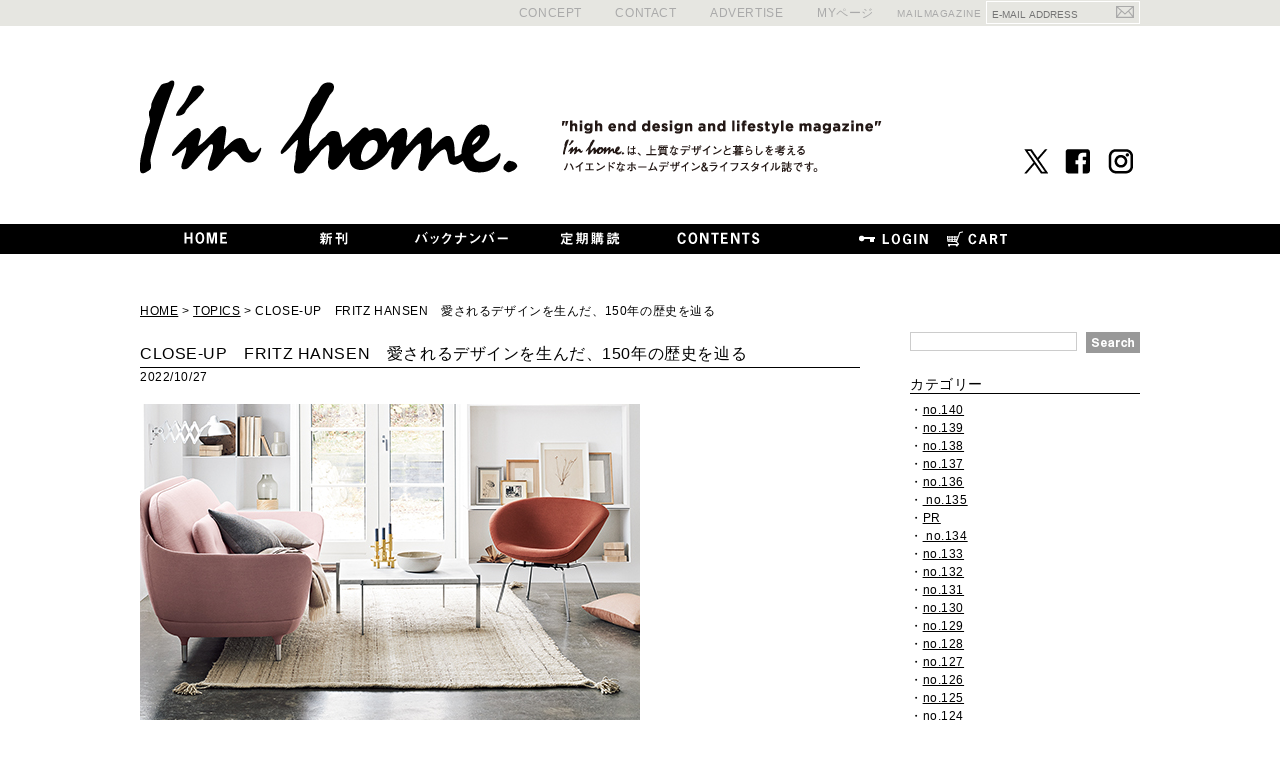

--- FILE ---
content_type: text/html; charset=UTF-8
request_url: https://imhome-style.com/topics/?&p=214
body_size: 10277
content:
<?xml version="1.0" encoding="UTF-8"?>
<!DOCTYPE html PUBLIC "-//W3C//DTD XHTML 1.0 Transitional//EN" "http://www.w3.org/TR/xhtml1/DTD/xhtml1-transitional.dtd">
<html xmlns="http://www.w3.org/1999/xhtml" lang="ja" xml:lang="ja">
<head>
<!-- Google Tag Manager -->
<script>(function(w,d,s,l,i){w[l]=w[l]||[];w[l].push({'gtm.start':
new Date().getTime(),event:'gtm.js'});var f=d.getElementsByTagName(s)[0],
j=d.createElement(s),dl=l!='dataLayer'?'&l='+l:'';j.async=true;j.src=
'https://www.googletagmanager.com/gtm.js?id='+i+dl;f.parentNode.insertBefore(j,f);
})(window,document,'script','dataLayer','GTM-TPKN84KT');</script>
<!-- End Google Tag Manager -->
<meta http-equiv="Content-Type" content="text/html; charset=UTF-8" />
<meta http-equiv="Content-Script-Type" content="text/javascript" />
<meta http-equiv="Content-Style-Type" content="text/css" />
<meta name="viewport" content="width=1040px">
<link rel="stylesheet" href="/user_data/packages/default/css/import.css" type="text/css" media="all" />
<link rel="alternate" type="application/rss+xml" title="RSS" href="https://imhome-style.com/rss/" />

<script src="/js/eccube.js"></script>

<script type="text/javascript" src="/user_data/packages/default/js/jquery-2.0.2.min.js"></script>
<script type="text/javascript" src="/js/css.js"></script>
<script type="text/javascript" src="/js/navi.js"></script>
<script type="text/javascript" src="/js/win_op.js"></script>
<script type="text/javascript" src="/js/site.js"></script>
<script type="text/javascript" src="/js/smartRollover.js"></script>
<script type="text/javascript" src="/user_data/packages/default/js/jquery.cycle.js"></script>
<script type="text/javascript" src="/user_data/packages/default/js/slideshow.js"></script>

<script type="text/javascript" src="/user_data/packages/default/js/jquery.flexslider-min.js"></script>
<link rel="stylesheet" href="/user_data/packages/default/css/slideshow.css" type="text/css" media="all" />
<link rel="stylesheet" href="/user_data/packages/default/css/jquery.fancybox.css" type="text/css" media="all" />
<script type="text/javascript" src="/user_data/packages/default/js/jquery.fancybox.js"></script>
<script type="text/javascript">
	$(function(){
		$('a.fancybox').fancybox({
			autoSize: false,
			width: '50%',
		});
	});
</script>
<script type="text/javascript">
jQuery(function($) {

var nav    = $('nav'),
    offset = nav.offset();

$(window).scroll(function () {
  if($(window).scrollTop() > offset.top - 20) {
    nav.addClass('fixed');
  } else {
    nav.removeClass('fixed');
  }
});

});
</script>
<script type="text/javascript" src="/js/scrollbar.js"></script>
<link rel="stylesheet" href="/user_data/packages/default/css/scrollbar.css" type="text/css" media="all" />
<script>
(function($){
	$(window).load(function(){
		$("#newsscroll").mCustomScrollbar({
			scrollButtons:{enable:true},
			scrollInertia: 0,
			mouseWheelPixels: 10
		});
	});
})(jQuery);
</script>

<title>I&#039;m home. / TOPICS</title>
    <meta name="author" content="株式会社商店建築社" />

<script type="text/javascript">//<![CDATA[
    
    $(function(){
        
    });
//]]>
</script>

<!-- Google Tag Manager -->
<script>(function(w,d,s,l,i){w[l]=w[l]||[];w[l].push({'gtm.start':
new Date().getTime(),event:'gtm.js'});var f=d.getElementsByTagName(s)[0],
j=d.createElement(s),dl=l!='dataLayer'?'&l='+l:'';j.async=true;j.src=
'https://www.googletagmanager.com/gtm.js?id='+i+dl;f.parentNode.insertBefore(j,f);
})(window,document,'script','dataLayer','GTM-TM92QG2');</script>
<!-- End Google Tag Manager -->

</head>

<!-- ▼BODY部 スタート -->
<body>
<!-- Google Tag Manager (noscript) -->
<noscript><iframe src="https://www.googletagmanager.com/ns.html?id=GTM-TPKN84KT"
height="0" width="0" style="display:none;visibility:hidden"></iframe></noscript>
<!-- End Google Tag Manager (noscript) -->


<!-- Google Tag Manager (noscript) -->
<noscript><iframe src="https://www.googletagmanager.com/ns.html?id=GTM-TM92QG2"
height="0" width="0" style="display:none;visibility:hidden"></iframe></noscript>
<!-- End Google Tag Manager (noscript) -->


<div class="frame_outer">
    <a name="top" id="top"></a>

                            <!-- Google Tag Manager (noscript) -->
<noscript><iframe src="https://www.googletagmanager.com/ns.html?id=GTM-52BZJ49"
height="0" width="0" style="display:none;visibility:hidden"></iframe></noscript>
<!-- End Google Tag Manager (noscript) -->

<div id="header_nav">
	<div class="wrap">
		<div class="utility">
			<!--<p>JP / <a href="/blog/en/">EN</a></p>-->
		</div>
		<div class="links">
			<ul>
				<li><a href="https://imhome-style.com/concept/">CONCEPT</a></li>
				<li><a href="https://www.shotenkenchiku.com/contact/imhome.php" target="_blank">CONTACT</a></li>
				<li><a href="https://www.shotenkenchiku.com/user_data/ad_info_im.php" target="_blank">ADVERTISE</a></li>
				<li><a href="https://www.shotenkenchiku.com/mypage/login.php " target="_blank">MYページ</a></li>
				<li class="mailmaga">MAILMAGAZINE</li>
			</ul>
			<form id="mailform" method="post" action="/cgi-bin/mailmagazine/send.cgi" onsubmit="return sendmail(this);">
				<input type="text" name="email(必須)" placeholder="E-MAIL ADDRESS">
				<input type="submit" class="submit" value="">
			</form>
            <link rel="stylesheet" href="https://imhome-style.com/mailmagazine/mailform.css" type="text/css">
			<script type="text/javascript" src="https://imhome-style.com/mailmagazine/mailform.js" charset="utf-8"></script>
		</div>
	</div>
</div>        
        <div id="container" class="clearfix">

                            <div id="topcolumn">
                                                    <!-- ▼【ヘッダー】 ロゴ　/　メニュー　 -->
                                            <!--▼HEADER-->
<form name="login_form" id="login_form" method="post" action="https://imhome-style.com/frontparts/login_check.php" onsubmit="return fnCheckLogin('login_form')">
 <input type="hidden" name="mode" value="login" />
 <input type="hidden" name="transactionid" value="90f3bc10a98adb3d44bf0ba43c8c4777f552a6c1" /> <input type="hidden" name="url" value="/topics/index.php" />

<div id="header_wrap" class="clearfix">
    <div id="header" class="clearfix">
        <div id="logo_area">
                <a href="/"><img src="/user_data/packages/default/img/common/header_logo.gif" alt="Im home." /></a>
                <img id="header_text" src="/user_data/packages/default/img/common/header_text.gif" alt="Im home.は上質なデザインと暮しを考えるハイエンドなホームデザイン＆ライフスタイル誌です。" />
            <ul class="sns-icon">
				<li><a href="https://x.com/imhome_official" target="_blank"><img src="/user_data/packages/default/img/common/icon-x.gif"></a></li>
				<li><a href="https://www.facebook.com/Im-home-114323852302766/?fref=ts" target="_blank"><img src="/user_data/packages/default/img/common/icon-fb.gif"></a></li>
				<li><a href="https://www.instagram.com/imhome_official/?hl=ja" target="_blank"><img src="/user_data/packages/default/img/common/icon-ins.gif"></a></li>
			</ul>
        
        </div>
    </div>
    <nav>
      <ul id="menu">
        <li><a href="/"><img src="/user_data/packages/default/img/common/nav01_off.gif" alt="HOME" /></a></li>
        <li class="default"><a href="https://imhome-style.com/products/detail.php?product_id=498"><img src="/user_data/packages/default/img/common/nav02_off.gif" alt="新刊" /></a></li>
        <li class="default"><a href="#"><img src="/user_data/packages/default/img/common/nav03_off.gif" alt="バックナンバー" /></a>
          <ul>
            <li><a href="https://imhome-style.com/products/list.php"><img src="/user_data/packages/default/img/common/nav03-02_off.gif" alt="I'm home." /></a></li>
            <li><a href="https://imhome-style.com/products/library.php"><img src="/user_data/packages/default/img/common/nav03-03_off.gif" alt="掲載住宅でさがす" /></a></li>
            <li><a href="https://imhome-style.com/architect/"><img src="/user_data/packages/default/img/common/nav03-04_off.gif" alt="建築家でさがす" /></a></li>
            <li><a href="https://www.shotenkenchiku.com/user_data/bookstore.php" target="_blank"><img src="/user_data/packages/default/img/common/nav03-05_off.gif" alt="主な取り扱い書店" /></a></li>
          </ul>
        </li>
        <li class="default"><a href="https://imhome-style.com/subscription/"><img src="/user_data/packages/default/img/common/nav04_off.gif" alt="定期購読" /></a></li>
        <li class="default"><a href="#"><img src="/user_data/packages/default/img/common/nav06_off.gif" alt="コンテンツ" /></a>
          <ul class="contents-menu">
            <li><a href="https://imhome-style.com/topics/"><img src="/user_data/packages/default/img/common/nav06-01_off.gif" alt="TOPICS" /></a></li>
            <li><a href="https://imhome-style.com/products/library.php"><img src="/user_data/packages/default/img/common/nav06-02_off.gif" alt="掲載住宅ライブラリー" /></a></li>
            <li><a href="https://imhome-style.com/architect/"><img src="/user_data/packages/default/img/common/nav06-03_off.gif" alt="建築家リスト" /></a></li>
            <li><a href="https://imhome-style.com/topics/?category_id=475"><img src="/user_data/packages/default/img/common/nav06-04_off.png" alt="PRESENT" /></a></li>
            <li><a href="https://imhome-style.com/subscription/"><img src="/user_data/packages/default/img/common/nav06-05_off.gif" alt="定期購読のご案内" /></a></li>
            <li><a href="https://imhome-style.com/information/"><img src="/user_data/packages/default/img/common/nav06-06_off.gif" alt="INFORMATION" /></a></li>
            <li><a href="https://www.shotenkenchiku.com/catalog/catalogorderi.php" target="_blank"><img src="/user_data/packages/default/img/common/nav06-07_off.gif" alt="メーカーカタログ請求" /></a></li>
            <li><a href="https://www.shotenkenchiku-plus.com/" target="_blank" title="デザインと建材のトレンドを伝えるMEDIA"><img src="/user_data/packages/default/img/common/nav06-08_off.gif" alt="インテリア デザイン プラス" /></a></li>
            <li><a href="http://www.id-job.jpn.com/" target="_blank" title="インテリアデザイン会社の求人情報"><img src="/user_data/packages/default/img/common/nav06-09_off.gif" alt="id,job" /></a></li>
            <li><a href="https://imhome-style.com/work_entry/"><img src="/user_data/packages/default/img/common/nav06-10_off.gif" alt="掲載作品募集" /></a></li>
          </ul>


  <li class="login-bt"><a href="https://www.shotenkenchiku.com/mypage/login.php" target="_blank"><img src="/user_data/packages/default/img/common/nav_login_off.gif" alt="ログイン" /></a></li>
 

        <li class="cart-bt"><a href="https://www.shotenkenchiku.com/cart/" target="_blank"><img src="/user_data/packages/default/img/common/nav_cart_off.gif" alt="カートを見る" /></a></li>
      </ul>
    </nav>
</div>
</form>
<!--▲HEADER-->

                                        <!-- ▲【ヘッダー】 ロゴ　/　メニュー　 -->
                                            </div>
                
                        
                <div id="colimn-box">
        <div
                            id="one_maincolumn"
                        class="main_column"
        >
                                    
                        

<!--▼TOPICPASS-->

<div id="topicpass"> <a href="/">HOME</a> > <a href="/topics/">TOPICS</a> > CLOSE-UP　FRITZ HANSEN　愛されるデザインを生んだ、150年の歴史を辿る</div>
<!--▲TOPICPASS-->

<div id="topics">
<div class="leftColumn">


  <h1>CLOSE-UP　FRITZ HANSEN　愛されるデザインを生んだ、150年の歴史を辿る</h1>
  <p class="date">2022/10/27</p>
  <div class="inner">

    <div class="article">
    <figure>
		    <img src="/upload/save_image/10271111_6359e8df56cac.jpg" alt=""/>
		      <figcaption>
<p>
	「Series 7&trade; Chair」「Egg&trade; Chair」「PK25&trade;」など、多くの名作を生み出してきたデンマークの家具ブランド、FRITZ HANSEN。2022年、創業150周年を迎え、本国を始め日本でもブランドの歴史を振り返る展示会を開催しました。一つの節目を迎えた今、タイムレスなデザインを生み出し続ける理由と魅力を掘り下げます。<br />
	<br />
	優れた技術力と建築家との協働で発展/ブランドのDNAを守り、名作をつくり続ける<br />
	<br />
	〈問い合わせ〉 FRITZ HANSEN TOKYO東京都港区南青山2-27-14　1階・2階営業時間/11:00～19:00TEL.03-3400-3107　URL:https://www.fritzhansen.com/ja/Store-Tokyo</p>
<p>
	&nbsp;</p>
<p>
	&nbsp;</p>
      </figcaption>
	    </figure>
	  </div>
    <div class="article">
    <figure>
		    <img src="/upload/save_image/10271111_6359e8ebcc2cf.jpg" alt=""/>
		    </figure>
	  </div>
</div>

 <div class="navi">
    <a href="?&p=213">&lt;&lt;前へ</a>
　
    <!--<li><a href="?&p=1">1</a></li>-->
    <!--<li><a href="?&p=2">2</a></li>-->
    <!--<li><a href="?&p=3">3</a></li>-->
    <!--<li><a href="?&p=4">4</a></li>-->
    <!--<li><a href="?&p=5">5</a></li>-->
    <!--<li><a href="?&p=6">6</a></li>-->
    <!--<li><a href="?&p=7">7</a></li>-->
    <!--<li><a href="?&p=8">8</a></li>-->
    <!--<li><a href="?&p=9">9</a></li>-->
    <!--<li><a href="?&p=10">10</a></li>-->
    <!--<li><a href="?&p=11">11</a></li>-->
    <!--<li><a href="?&p=12">12</a></li>-->
    <!--<li><a href="?&p=13">13</a></li>-->
    <!--<li><a href="?&p=14">14</a></li>-->
    <!--<li><a href="?&p=15">15</a></li>-->
    <!--<li><a href="?&p=16">16</a></li>-->
    <!--<li><a href="?&p=17">17</a></li>-->
    <!--<li><a href="?&p=18">18</a></li>-->
    <!--<li><a href="?&p=19">19</a></li>-->
    <!--<li><a href="?&p=20">20</a></li>-->
    <!--<li><a href="?&p=21">21</a></li>-->
    <!--<li><a href="?&p=22">22</a></li>-->
    <!--<li><a href="?&p=23">23</a></li>-->
    <!--<li><a href="?&p=24">24</a></li>-->
    <!--<li><a href="?&p=25">25</a></li>-->
    <!--<li><a href="?&p=26">26</a></li>-->
    <!--<li><a href="?&p=27">27</a></li>-->
    <!--<li><a href="?&p=28">28</a></li>-->
    <!--<li><a href="?&p=29">29</a></li>-->
    <!--<li><a href="?&p=30">30</a></li>-->
    <!--<li><a href="?&p=31">31</a></li>-->
    <!--<li><a href="?&p=32">32</a></li>-->
    <!--<li><a href="?&p=33">33</a></li>-->
    <!--<li><a href="?&p=34">34</a></li>-->
    <!--<li><a href="?&p=35">35</a></li>-->
    <!--<li><a href="?&p=36">36</a></li>-->
    <!--<li><a href="?&p=37">37</a></li>-->
    <!--<li><a href="?&p=38">38</a></li>-->
    <!--<li><a href="?&p=39">39</a></li>-->
    <!--<li><a href="?&p=40">40</a></li>-->
    <!--<li><a href="?&p=41">41</a></li>-->
    <!--<li><a href="?&p=42">42</a></li>-->
    <!--<li><a href="?&p=43">43</a></li>-->
    <!--<li><a href="?&p=44">44</a></li>-->
    <!--<li><a href="?&p=45">45</a></li>-->
    <!--<li><a href="?&p=46">46</a></li>-->
    <!--<li><a href="?&p=47">47</a></li>-->
    <!--<li><a href="?&p=48">48</a></li>-->
    <!--<li><a href="?&p=49">49</a></li>-->
    <!--<li><a href="?&p=50">50</a></li>-->
    <!--<li><a href="?&p=51">51</a></li>-->
    <!--<li><a href="?&p=52">52</a></li>-->
    <!--<li><a href="?&p=53">53</a></li>-->
    <!--<li><a href="?&p=54">54</a></li>-->
    <!--<li><a href="?&p=55">55</a></li>-->
    <!--<li><a href="?&p=56">56</a></li>-->
    <!--<li><a href="?&p=57">57</a></li>-->
    <!--<li><a href="?&p=58">58</a></li>-->
    <!--<li><a href="?&p=59">59</a></li>-->
    <!--<li><a href="?&p=60">60</a></li>-->
    <!--<li><a href="?&p=61">61</a></li>-->
    <!--<li><a href="?&p=62">62</a></li>-->
    <!--<li><a href="?&p=63">63</a></li>-->
    <!--<li><a href="?&p=64">64</a></li>-->
    <!--<li><a href="?&p=65">65</a></li>-->
    <!--<li><a href="?&p=66">66</a></li>-->
    <!--<li><a href="?&p=67">67</a></li>-->
    <!--<li><a href="?&p=68">68</a></li>-->
    <!--<li><a href="?&p=69">69</a></li>-->
    <!--<li><a href="?&p=70">70</a></li>-->
    <!--<li><a href="?&p=71">71</a></li>-->
    <!--<li><a href="?&p=72">72</a></li>-->
    <!--<li><a href="?&p=73">73</a></li>-->
    <!--<li><a href="?&p=74">74</a></li>-->
    <!--<li><a href="?&p=75">75</a></li>-->
    <!--<li><a href="?&p=76">76</a></li>-->
    <!--<li><a href="?&p=77">77</a></li>-->
    <!--<li><a href="?&p=78">78</a></li>-->
    <!--<li><a href="?&p=79">79</a></li>-->
    <!--<li><a href="?&p=80">80</a></li>-->
    <!--<li><a href="?&p=81">81</a></li>-->
    <!--<li><a href="?&p=82">82</a></li>-->
    <!--<li><a href="?&p=83">83</a></li>-->
    <!--<li><a href="?&p=84">84</a></li>-->
    <!--<li><a href="?&p=85">85</a></li>-->
    <!--<li><a href="?&p=86">86</a></li>-->
    <!--<li><a href="?&p=87">87</a></li>-->
    <!--<li><a href="?&p=88">88</a></li>-->
    <!--<li><a href="?&p=89">89</a></li>-->
    <!--<li><a href="?&p=90">90</a></li>-->
    <!--<li><a href="?&p=91">91</a></li>-->
    <!--<li><a href="?&p=92">92</a></li>-->
    <!--<li><a href="?&p=93">93</a></li>-->
    <!--<li><a href="?&p=94">94</a></li>-->
    <!--<li><a href="?&p=95">95</a></li>-->
    <!--<li><a href="?&p=96">96</a></li>-->
    <!--<li><a href="?&p=97">97</a></li>-->
    <!--<li><a href="?&p=98">98</a></li>-->
    <!--<li><a href="?&p=99">99</a></li>-->
    <!--<li><a href="?&p=100">100</a></li>-->
    <!--<li><a href="?&p=101">101</a></li>-->
    <!--<li><a href="?&p=102">102</a></li>-->
    <!--<li><a href="?&p=103">103</a></li>-->
    <!--<li><a href="?&p=104">104</a></li>-->
    <!--<li><a href="?&p=105">105</a></li>-->
    <!--<li><a href="?&p=106">106</a></li>-->
    <!--<li><a href="?&p=107">107</a></li>-->
    <!--<li><a href="?&p=108">108</a></li>-->
    <!--<li><a href="?&p=109">109</a></li>-->
    <!--<li><a href="?&p=110">110</a></li>-->
    <!--<li><a href="?&p=111">111</a></li>-->
    <!--<li><a href="?&p=112">112</a></li>-->
    <!--<li><a href="?&p=113">113</a></li>-->
    <!--<li><a href="?&p=114">114</a></li>-->
    <!--<li><a href="?&p=115">115</a></li>-->
    <!--<li><a href="?&p=116">116</a></li>-->
    <!--<li><a href="?&p=117">117</a></li>-->
    <!--<li><a href="?&p=118">118</a></li>-->
    <!--<li><a href="?&p=119">119</a></li>-->
    <!--<li><a href="?&p=120">120</a></li>-->
    <!--<li><a href="?&p=121">121</a></li>-->
    <!--<li><a href="?&p=122">122</a></li>-->
    <!--<li><a href="?&p=123">123</a></li>-->
    <!--<li><a href="?&p=124">124</a></li>-->
    <!--<li><a href="?&p=125">125</a></li>-->
    <!--<li><a href="?&p=126">126</a></li>-->
    <!--<li><a href="?&p=127">127</a></li>-->
    <!--<li><a href="?&p=128">128</a></li>-->
    <!--<li><a href="?&p=129">129</a></li>-->
    <!--<li><a href="?&p=130">130</a></li>-->
    <!--<li><a href="?&p=131">131</a></li>-->
    <!--<li><a href="?&p=132">132</a></li>-->
    <!--<li><a href="?&p=133">133</a></li>-->
    <!--<li><a href="?&p=134">134</a></li>-->
    <!--<li><a href="?&p=135">135</a></li>-->
    <!--<li><a href="?&p=136">136</a></li>-->
    <!--<li><a href="?&p=137">137</a></li>-->
    <!--<li><a href="?&p=138">138</a></li>-->
    <!--<li><a href="?&p=139">139</a></li>-->
    <!--<li><a href="?&p=140">140</a></li>-->
    <!--<li><a href="?&p=141">141</a></li>-->
    <!--<li><a href="?&p=142">142</a></li>-->
    <!--<li><a href="?&p=143">143</a></li>-->
    <!--<li><a href="?&p=144">144</a></li>-->
    <!--<li><a href="?&p=145">145</a></li>-->
    <!--<li><a href="?&p=146">146</a></li>-->
    <!--<li><a href="?&p=147">147</a></li>-->
    <!--<li><a href="?&p=148">148</a></li>-->
    <!--<li><a href="?&p=149">149</a></li>-->
    <!--<li><a href="?&p=150">150</a></li>-->
    <!--<li><a href="?&p=151">151</a></li>-->
    <!--<li><a href="?&p=152">152</a></li>-->
    <!--<li><a href="?&p=153">153</a></li>-->
    <!--<li><a href="?&p=154">154</a></li>-->
    <!--<li><a href="?&p=155">155</a></li>-->
    <!--<li><a href="?&p=156">156</a></li>-->
    <!--<li><a href="?&p=157">157</a></li>-->
    <!--<li><a href="?&p=158">158</a></li>-->
    <!--<li><a href="?&p=159">159</a></li>-->
    <!--<li><a href="?&p=160">160</a></li>-->
    <!--<li><a href="?&p=161">161</a></li>-->
    <!--<li><a href="?&p=162">162</a></li>-->
    <!--<li><a href="?&p=163">163</a></li>-->
    <!--<li><a href="?&p=164">164</a></li>-->
    <!--<li><a href="?&p=165">165</a></li>-->
    <!--<li><a href="?&p=166">166</a></li>-->
    <!--<li><a href="?&p=167">167</a></li>-->
    <!--<li><a href="?&p=168">168</a></li>-->
    <!--<li><a href="?&p=169">169</a></li>-->
    <!--<li><a href="?&p=170">170</a></li>-->
    <!--<li><a href="?&p=171">171</a></li>-->
    <!--<li><a href="?&p=172">172</a></li>-->
    <!--<li><a href="?&p=173">173</a></li>-->
    <!--<li><a href="?&p=174">174</a></li>-->
    <!--<li><a href="?&p=175">175</a></li>-->
    <!--<li><a href="?&p=176">176</a></li>-->
    <!--<li><a href="?&p=177">177</a></li>-->
    <!--<li><a href="?&p=178">178</a></li>-->
    <!--<li><a href="?&p=179">179</a></li>-->
    <!--<li><a href="?&p=180">180</a></li>-->
    <!--<li><a href="?&p=181">181</a></li>-->
    <!--<li><a href="?&p=182">182</a></li>-->
    <!--<li><a href="?&p=183">183</a></li>-->
    <!--<li><a href="?&p=184">184</a></li>-->
    <!--<li><a href="?&p=185">185</a></li>-->
    <!--<li><a href="?&p=186">186</a></li>-->
    <!--<li><a href="?&p=187">187</a></li>-->
    <!--<li><a href="?&p=188">188</a></li>-->
    <!--<li><a href="?&p=189">189</a></li>-->
    <!--<li><a href="?&p=190">190</a></li>-->
    <!--<li><a href="?&p=191">191</a></li>-->
    <!--<li><a href="?&p=192">192</a></li>-->
    <!--<li><a href="?&p=193">193</a></li>-->
    <!--<li><a href="?&p=194">194</a></li>-->
    <!--<li><a href="?&p=195">195</a></li>-->
    <!--<li><a href="?&p=196">196</a></li>-->
    <!--<li><a href="?&p=197">197</a></li>-->
    <!--<li><a href="?&p=198">198</a></li>-->
    <!--<li><a href="?&p=199">199</a></li>-->
    <!--<li><a href="?&p=200">200</a></li>-->
    <!--<li><a href="?&p=201">201</a></li>-->
    <!--<li><a href="?&p=202">202</a></li>-->
    <!--<li><a href="?&p=203">203</a></li>-->
    <!--<li><a href="?&p=204">204</a></li>-->
    <!--<li><a href="?&p=205">205</a></li>-->
    <!--<li><a href="?&p=206">206</a></li>-->
    <!--<li><a href="?&p=207">207</a></li>-->
    <!--<li><a href="?&p=208">208</a></li>-->
    <!--<li><a href="?&p=209">209</a></li>-->
    <!--<li><a href="?&p=210">210</a></li>-->
    <!--<li><a href="?&p=211">211</a></li>-->
    <!--<li><a href="?&p=212">212</a></li>-->
    <!--<li><a href="?&p=213">213</a></li>-->
    <!--<li><strong>214</strong></li>-->
    <!--<li><a href="?&p=215">215</a></li>-->
    <!--<li><a href="?&p=216">216</a></li>-->
    <!--<li><a href="?&p=217">217</a></li>-->
    <!--<li><a href="?&p=218">218</a></li>-->
    <!--<li><a href="?&p=219">219</a></li>-->
    <!--<li><a href="?&p=220">220</a></li>-->
    <!--<li><a href="?&p=221">221</a></li>-->
    <!--<li><a href="?&p=222">222</a></li>-->
    <!--<li><a href="?&p=223">223</a></li>-->
    <!--<li><a href="?&p=224">224</a></li>-->
    <!--<li><a href="?&p=225">225</a></li>-->
    <!--<li><a href="?&p=226">226</a></li>-->
    <!--<li><a href="?&p=227">227</a></li>-->
    <!--<li><a href="?&p=228">228</a></li>-->
    <!--<li><a href="?&p=229">229</a></li>-->
    <!--<li><a href="?&p=230">230</a></li>-->
    <!--<li><a href="?&p=231">231</a></li>-->
    <!--<li><a href="?&p=232">232</a></li>-->
    <!--<li><a href="?&p=233">233</a></li>-->
    <!--<li><a href="?&p=234">234</a></li>-->
    <!--<li><a href="?&p=235">235</a></li>-->
    <!--<li><a href="?&p=236">236</a></li>-->
    <!--<li><a href="?&p=237">237</a></li>-->
    <!--<li><a href="?&p=238">238</a></li>-->
    <!--<li><a href="?&p=239">239</a></li>-->
    <!--<li><a href="?&p=240">240</a></li>-->
    <!--<li><a href="?&p=241">241</a></li>-->
    <!--<li><a href="?&p=242">242</a></li>-->
    <!--<li><a href="?&p=243">243</a></li>-->
    <!--<li><a href="?&p=244">244</a></li>-->
    <!--<li><a href="?&p=245">245</a></li>-->
    <!--<li><a href="?&p=246">246</a></li>-->
    <!--<li><a href="?&p=247">247</a></li>-->
    <!--<li><a href="?&p=248">248</a></li>-->
    <!--<li><a href="?&p=249">249</a></li>-->
    <!--<li><a href="?&p=250">250</a></li>-->
    <!--<li><a href="?&p=251">251</a></li>-->
    <!--<li><a href="?&p=252">252</a></li>-->
    <!--<li><a href="?&p=253">253</a></li>-->
    <!--<li><a href="?&p=254">254</a></li>-->
    <!--<li><a href="?&p=255">255</a></li>-->
    <!--<li><a href="?&p=256">256</a></li>-->
    <!--<li><a href="?&p=257">257</a></li>-->
    <!--<li><a href="?&p=258">258</a></li>-->
    <!--<li><a href="?&p=259">259</a></li>-->
    <!--<li><a href="?&p=260">260</a></li>-->
    <!--<li><a href="?&p=261">261</a></li>-->
    <!--<li><a href="?&p=262">262</a></li>-->
    <!--<li><a href="?&p=263">263</a></li>-->
    <!--<li><a href="?&p=264">264</a></li>-->
    <!--<li><a href="?&p=265">265</a></li>-->
    <!--<li><a href="?&p=266">266</a></li>-->
    <!--<li><a href="?&p=267">267</a></li>-->
    <!--<li><a href="?&p=268">268</a></li>-->
    <!--<li><a href="?&p=269">269</a></li>-->
    <!--<li><a href="?&p=270">270</a></li>-->
    <!--<li><a href="?&p=271">271</a></li>-->
    <!--<li><a href="?&p=272">272</a></li>-->
    <!--<li><a href="?&p=273">273</a></li>-->
    <!--<li><a href="?&p=274">274</a></li>-->
    <!--<li><a href="?&p=275">275</a></li>-->
    <!--<li><a href="?&p=276">276</a></li>-->
    <!--<li><a href="?&p=277">277</a></li>-->
    <!--<li><a href="?&p=278">278</a></li>-->
    <!--<li><a href="?&p=279">279</a></li>-->
    <!--<li><a href="?&p=280">280</a></li>-->
    <!--<li><a href="?&p=281">281</a></li>-->
    <!--<li><a href="?&p=282">282</a></li>-->
    <!--<li><a href="?&p=283">283</a></li>-->
    <!--<li><a href="?&p=284">284</a></li>-->
    <!--<li><a href="?&p=285">285</a></li>-->
    <!--<li><a href="?&p=286">286</a></li>-->
    <!--<li><a href="?&p=287">287</a></li>-->
    <!--<li><a href="?&p=288">288</a></li>-->
    <!--<li><a href="?&p=289">289</a></li>-->
    <!--<li><a href="?&p=290">290</a></li>-->
    <!--<li><a href="?&p=291">291</a></li>-->
    <!--<li><a href="?&p=292">292</a></li>-->
    <!--<li><a href="?&p=293">293</a></li>-->
    <!--<li><a href="?&p=294">294</a></li>-->
    <!--<li><a href="?&p=295">295</a></li>-->
    <!--<li><a href="?&p=296">296</a></li>-->
    <!--<li><a href="?&p=297">297</a></li>-->
    <!--<li><a href="?&p=298">298</a></li>-->
    <!--<li><a href="?&p=299">299</a></li>-->
    <!--<li><a href="?&p=300">300</a></li>-->
    <!--<li><a href="?&p=301">301</a></li>-->
    <!--<li><a href="?&p=302">302</a></li>-->
    <!--<li><a href="?&p=303">303</a></li>-->
    <!--<li><a href="?&p=304">304</a></li>-->
    <!--<li><a href="?&p=305">305</a></li>-->
    <!--<li><a href="?&p=306">306</a></li>-->
    <!--<li><a href="?&p=307">307</a></li>-->
    <!--<li><a href="?&p=308">308</a></li>-->
    <!--<li><a href="?&p=309">309</a></li>-->
    <!--<li><a href="?&p=310">310</a></li>-->
    <!--<li><a href="?&p=311">311</a></li>-->
    <!--<li><a href="?&p=312">312</a></li>-->
    <!--<li><a href="?&p=313">313</a></li>-->
    <!--<li><a href="?&p=314">314</a></li>-->
    <!--<li><a href="?&p=315">315</a></li>-->
    <!--<li><a href="?&p=316">316</a></li>-->
    <!--<li><a href="?&p=317">317</a></li>-->
    <!--<li><a href="?&p=318">318</a></li>-->
    <!--<li><a href="?&p=319">319</a></li>-->
    <!--<li><a href="?&p=320">320</a></li>-->
    <!--<li><a href="?&p=321">321</a></li>-->
    <!--<li><a href="?&p=322">322</a></li>-->
    <!--<li><a href="?&p=323">323</a></li>-->
    <!--<li><a href="?&p=324">324</a></li>-->
    <!--<li><a href="?&p=325">325</a></li>-->
    <!--<li><a href="?&p=326">326</a></li>-->
    <!--<li><a href="?&p=327">327</a></li>-->
    <!--<li><a href="?&p=328">328</a></li>-->
    <!--<li><a href="?&p=329">329</a></li>-->
    <!--<li><a href="?&p=330">330</a></li>-->
    <!--<li><a href="?&p=331">331</a></li>-->
    <!--<li><a href="?&p=332">332</a></li>-->
    <!--<li><a href="?&p=333">333</a></li>-->
    <!--<li><a href="?&p=334">334</a></li>-->
    <!--<li><a href="?&p=335">335</a></li>-->
    <!--<li><a href="?&p=336">336</a></li>-->
    <!--<li><a href="?&p=337">337</a></li>-->
    <!--<li><a href="?&p=338">338</a></li>-->
    <!--<li><a href="?&p=339">339</a></li>-->
    <!--<li><a href="?&p=340">340</a></li>-->
    <!--<li><a href="?&p=341">341</a></li>-->
    <!--<li><a href="?&p=342">342</a></li>-->
    <!--<li><a href="?&p=343">343</a></li>-->
    <!--<li><a href="?&p=344">344</a></li>-->
    <!--<li><a href="?&p=345">345</a></li>-->
    <!--<li><a href="?&p=346">346</a></li>-->
    <!--<li><a href="?&p=347">347</a></li>-->
    <!--<li><a href="?&p=348">348</a></li>-->
    <!--<li><a href="?&p=349">349</a></li>-->
    <!--<li><a href="?&p=350">350</a></li>-->
    <!--<li><a href="?&p=351">351</a></li>-->
    <!--<li><a href="?&p=352">352</a></li>-->
    <!--<li><a href="?&p=353">353</a></li>-->
    <!--<li><a href="?&p=354">354</a></li>-->
    <!--<li><a href="?&p=355">355</a></li>-->
    <!--<li><a href="?&p=356">356</a></li>-->
    <!--<li><a href="?&p=357">357</a></li>-->
    <!--<li><a href="?&p=358">358</a></li>-->
    <!--<li><a href="?&p=359">359</a></li>-->
    <!--<li><a href="?&p=360">360</a></li>-->
    <!--<li><a href="?&p=361">361</a></li>-->
    <!--<li><a href="?&p=362">362</a></li>-->
    <!--<li><a href="?&p=363">363</a></li>-->
    <!--<li><a href="?&p=364">364</a></li>-->
    <!--<li><a href="?&p=365">365</a></li>-->
    <!--<li><a href="?&p=366">366</a></li>-->
    <!--<li><a href="?&p=367">367</a></li>-->
    <!--<li><a href="?&p=368">368</a></li>-->
    <!--<li><a href="?&p=369">369</a></li>-->
    <!--<li><a href="?&p=370">370</a></li>-->
    <!--<li><a href="?&p=371">371</a></li>-->
    <!--<li><a href="?&p=372">372</a></li>-->
    <!--<li><a href="?&p=373">373</a></li>-->
    <!--<li><a href="?&p=374">374</a></li>-->
    <!--<li><a href="?&p=375">375</a></li>-->
    <!--<li><a href="?&p=376">376</a></li>-->
    <!--<li><a href="?&p=377">377</a></li>-->
    <!--<li><a href="?&p=378">378</a></li>-->
    <!--<li><a href="?&p=379">379</a></li>-->
    <!--<li><a href="?&p=380">380</a></li>-->
    <!--<li><a href="?&p=381">381</a></li>-->
    <!--<li><a href="?&p=382">382</a></li>-->
    <!--<li><a href="?&p=383">383</a></li>-->
    <!--<li><a href="?&p=384">384</a></li>-->
    <!--<li><a href="?&p=385">385</a></li>-->
    <!--<li><a href="?&p=386">386</a></li>-->
    <!--<li><a href="?&p=387">387</a></li>-->
    <!--<li><a href="?&p=388">388</a></li>-->
    <!--<li><a href="?&p=389">389</a></li>-->
    <!--<li><a href="?&p=390">390</a></li>-->
    <!--<li><a href="?&p=391">391</a></li>-->
    <!--<li><a href="?&p=392">392</a></li>-->
    <!--<li><a href="?&p=393">393</a></li>-->
    <!--<li><a href="?&p=394">394</a></li>-->
    <!--<li><a href="?&p=395">395</a></li>-->
    <!--<li><a href="?&p=396">396</a></li>-->
    <!--<li><a href="?&p=397">397</a></li>-->
    <!--<li><a href="?&p=398">398</a></li>-->
    <!--<li><a href="?&p=399">399</a></li>-->
    <!--<li><a href="?&p=400">400</a></li>-->
    <!--<li><a href="?&p=401">401</a></li>-->
    <!--<li><a href="?&p=402">402</a></li>-->
    <!--<li><a href="?&p=403">403</a></li>-->
    <!--<li><a href="?&p=404">404</a></li>-->
    <!--<li><a href="?&p=405">405</a></li>-->
    <!--<li><a href="?&p=406">406</a></li>-->
    <!--<li><a href="?&p=407">407</a></li>-->
    <!--<li><a href="?&p=408">408</a></li>-->
    <!--<li><a href="?&p=409">409</a></li>-->
    <!--<li><a href="?&p=410">410</a></li>-->
    <!--<li><a href="?&p=411">411</a></li>-->
    <!--<li><a href="?&p=412">412</a></li>-->
    <!--<li><a href="?&p=413">413</a></li>-->
    <!--<li><a href="?&p=414">414</a></li>-->
    <!--<li><a href="?&p=415">415</a></li>-->
    <!--<li><a href="?&p=416">416</a></li>-->
    <!--<li><a href="?&p=417">417</a></li>-->
    <!--<li><a href="?&p=418">418</a></li>-->
    <!--<li><a href="?&p=419">419</a></li>-->
    <!--<li><a href="?&p=420">420</a></li>-->
    <!--<li><a href="?&p=421">421</a></li>-->
    <!--<li><a href="?&p=422">422</a></li>-->
    <!--<li><a href="?&p=423">423</a></li>-->
    <!--<li><a href="?&p=424">424</a></li>-->
    <!--<li><a href="?&p=425">425</a></li>-->
    <!--<li><a href="?&p=426">426</a></li>-->
    <!--<li><a href="?&p=427">427</a></li>-->
    <!--<li><a href="?&p=428">428</a></li>-->
    <!--<li><a href="?&p=429">429</a></li>-->
    <!--<li><a href="?&p=430">430</a></li>-->
    <!--<li><a href="?&p=431">431</a></li>-->
    <!--<li><a href="?&p=432">432</a></li>-->
    <!--<li><a href="?&p=433">433</a></li>-->
    <!--<li><a href="?&p=434">434</a></li>-->
    <!--<li><a href="?&p=435">435</a></li>-->
    <!--<li><a href="?&p=436">436</a></li>-->
    <!--<li><a href="?&p=437">437</a></li>-->
    <!--<li><a href="?&p=438">438</a></li>-->
    <!--<li><a href="?&p=439">439</a></li>-->
    <!--<li><a href="?&p=440">440</a></li>-->
    <!--<li><a href="?&p=441">441</a></li>-->
    <!--<li><a href="?&p=442">442</a></li>-->
    <!--<li><a href="?&p=443">443</a></li>-->
    <!--<li><a href="?&p=444">444</a></li>-->
    <!--<li><a href="?&p=445">445</a></li>-->
    <!--<li><a href="?&p=446">446</a></li>-->
    <!--<li><a href="?&p=447">447</a></li>-->
    <!--<li><a href="?&p=448">448</a></li>-->
    <!--<li><a href="?&p=449">449</a></li>-->
    <!--<li><a href="?&p=450">450</a></li>-->
    <!--<li><a href="?&p=451">451</a></li>-->
    <!--<li><a href="?&p=452">452</a></li>-->
    <!--<li><a href="?&p=453">453</a></li>-->
    <!--<li><a href="?&p=454">454</a></li>-->
    <!--<li><a href="?&p=455">455</a></li>-->
    <!--<li><a href="?&p=456">456</a></li>-->
    <!--<li><a href="?&p=457">457</a></li>-->
    <!--<li><a href="?&p=458">458</a></li>-->
    <!--<li><a href="?&p=459">459</a></li>-->
    <!--<li><a href="?&p=460">460</a></li>-->
    <!--<li><a href="?&p=461">461</a></li>-->
    <!--<li><a href="?&p=462">462</a></li>-->
    <!--<li><a href="?&p=463">463</a></li>-->
    <!--<li><a href="?&p=464">464</a></li>-->
    <!--<li><a href="?&p=465">465</a></li>-->
    <!--<li><a href="?&p=466">466</a></li>-->
    <!--<li><a href="?&p=467">467</a></li>-->
    <!--<li><a href="?&p=468">468</a></li>-->
    <!--<li><a href="?&p=469">469</a></li>-->
    <!--<li><a href="?&p=470">470</a></li>-->
    <!--<li><a href="?&p=471">471</a></li>-->
    <!--<li><a href="?&p=472">472</a></li>-->
    <!--<li><a href="?&p=473">473</a></li>-->
    <!--<li><a href="?&p=474">474</a></li>-->
    <!--<li><a href="?&p=475">475</a></li>-->
    <!--<li><a href="?&p=476">476</a></li>-->
    <!--<li><a href="?&p=477">477</a></li>-->
    <!--<li><a href="?&p=478">478</a></li>-->
    <!--<li><a href="?&p=479">479</a></li>-->
    <!--<li><a href="?&p=480">480</a></li>-->
    <!--<li><a href="?&p=481">481</a></li>-->
    <!--<li><a href="?&p=482">482</a></li>-->
    <!--<li><a href="?&p=483">483</a></li>-->
    <!--<li><a href="?&p=484">484</a></li>-->
    <!--<li><a href="?&p=485">485</a></li>-->
    <!--<li><a href="?&p=486">486</a></li>-->
    <!--<li><a href="?&p=487">487</a></li>-->
    <!--<li><a href="?&p=488">488</a></li>-->
    <!--<li><a href="?&p=489">489</a></li>-->
    <!--<li><a href="?&p=490">490</a></li>-->
    <!--<li><a href="?&p=491">491</a></li>-->
    <!--<li><a href="?&p=492">492</a></li>-->
    <!--<li><a href="?&p=493">493</a></li>-->
    <!--<li><a href="?&p=494">494</a></li>-->
    <!--<li><a href="?&p=495">495</a></li>-->
    <!--<li><a href="?&p=496">496</a></li>-->
    <!--<li><a href="?&p=497">497</a></li>-->
    <!--<li><a href="?&p=498">498</a></li>-->
    <!--<li><a href="?&p=499">499</a></li>-->
    <!--<li><a href="?&p=500">500</a></li>-->
    <!--<li><a href="?&p=501">501</a></li>-->
    <!--<li><a href="?&p=502">502</a></li>-->
    <!--<li><a href="?&p=503">503</a></li>-->
    <!--<li><a href="?&p=504">504</a></li>-->
    <!--<li><a href="?&p=505">505</a></li>-->
    <!--<li><a href="?&p=506">506</a></li>-->
    <!--<li><a href="?&p=507">507</a></li>-->
    <!--<li><a href="?&p=508">508</a></li>-->
    <!--<li><a href="?&p=509">509</a></li>-->
    <!--<li><a href="?&p=510">510</a></li>-->
    <!--<li><a href="?&p=511">511</a></li>-->
    <!--<li><a href="?&p=512">512</a></li>-->
    <!--<li><a href="?&p=513">513</a></li>-->
    <!--<li><a href="?&p=514">514</a></li>-->
    <!--<li><a href="?&p=515">515</a></li>-->
    <!--<li><a href="?&p=516">516</a></li>-->
    <!--<li><a href="?&p=517">517</a></li>-->
    <!--<li><a href="?&p=518">518</a></li>-->
    <!--<li><a href="?&p=519">519</a></li>-->
    <!--<li><a href="?&p=520">520</a></li>-->
    <!--<li><a href="?&p=521">521</a></li>-->
    <!--<li><a href="?&p=522">522</a></li>-->
    <!--<li><a href="?&p=523">523</a></li>-->
    <!--<li><a href="?&p=524">524</a></li>-->
    <!--<li><a href="?&p=525">525</a></li>-->
    <!--<li><a href="?&p=526">526</a></li>-->
    <!--<li><a href="?&p=527">527</a></li>-->
    <!--<li><a href="?&p=528">528</a></li>-->
    <!--<li><a href="?&p=529">529</a></li>-->
    <!--<li><a href="?&p=530">530</a></li>-->
    <!--<li><a href="?&p=531">531</a></li>-->
    <!--<li><a href="?&p=532">532</a></li>-->
    <!--<li><a href="?&p=533">533</a></li>-->
    <!--<li><a href="?&p=534">534</a></li>-->
    <!--<li><a href="?&p=535">535</a></li>-->
    <!--<li><a href="?&p=536">536</a></li>-->
    <!--<li><a href="?&p=537">537</a></li>-->
    <!--<li><a href="?&p=538">538</a></li>-->
    <!--<li><a href="?&p=539">539</a></li>-->
    <!--<li><a href="?&p=540">540</a></li>-->
    <!--<li><a href="?&p=541">541</a></li>-->
    <!--<li><a href="?&p=542">542</a></li>-->
    <!--<li><a href="?&p=543">543</a></li>-->
    <!--<li><a href="?&p=544">544</a></li>-->
    <!--<li><a href="?&p=545">545</a></li>-->
    <!--<li><a href="?&p=546">546</a></li>-->
    <!--<li><a href="?&p=547">547</a></li>-->
    <!--<li><a href="?&p=548">548</a></li>-->
    <!--<li><a href="?&p=549">549</a></li>-->
    <!--<li><a href="?&p=550">550</a></li>-->
    <!--<li><a href="?&p=551">551</a></li>-->
    <!--<li><a href="?&p=552">552</a></li>-->
    <!--<li><a href="?&p=553">553</a></li>-->
    <!--<li><a href="?&p=554">554</a></li>-->
    <!--<li><a href="?&p=555">555</a></li>-->
    <!--<li><a href="?&p=556">556</a></li>-->
    <!--<li><a href="?&p=557">557</a></li>-->
    <!--<li><a href="?&p=558">558</a></li>-->
    <!--<li><a href="?&p=559">559</a></li>-->
    <!--<li><a href="?&p=560">560</a></li>-->
    <!--<li><a href="?&p=561">561</a></li>-->
    <!--<li><a href="?&p=562">562</a></li>-->
    <!--<li><a href="?&p=563">563</a></li>-->
    <!--<li><a href="?&p=564">564</a></li>-->
    <!--<li><a href="?&p=565">565</a></li>-->
    <!--<li><a href="?&p=566">566</a></li>-->
    <!--<li><a href="?&p=567">567</a></li>-->
    <!--<li><a href="?&p=568">568</a></li>-->
    <!--<li><a href="?&p=569">569</a></li>-->
    <!--<li><a href="?&p=570">570</a></li>-->
    <!--<li><a href="?&p=571">571</a></li>-->
    <!--<li><a href="?&p=572">572</a></li>-->
    <!--<li><a href="?&p=573">573</a></li>-->
    <!--<li><a href="?&p=574">574</a></li>-->
    <!--<li><a href="?&p=575">575</a></li>-->
    <!--<li><a href="?&p=576">576</a></li>-->
    <!--<li><a href="?&p=577">577</a></li>-->
    <!--<li><a href="?&p=578">578</a></li>-->
    <!--<li><a href="?&p=579">579</a></li>-->
    <!--<li><a href="?&p=580">580</a></li>-->
    <!--<li><a href="?&p=581">581</a></li>-->
    <!--<li><a href="?&p=582">582</a></li>-->
    <!--<li><a href="?&p=583">583</a></li>-->
    <!--<li><a href="?&p=584">584</a></li>-->
    <!--<li><a href="?&p=585">585</a></li>-->
    <!--<li><a href="?&p=586">586</a></li>-->
    <!--<li><a href="?&p=587">587</a></li>-->
    <!--<li><a href="?&p=588">588</a></li>-->
    <!--<li><a href="?&p=589">589</a></li>-->
    <!--<li><a href="?&p=590">590</a></li>-->
    <!--<li><a href="?&p=591">591</a></li>-->
    <!--<li><a href="?&p=592">592</a></li>-->
    <!--<li><a href="?&p=593">593</a></li>-->
    <!--<li><a href="?&p=594">594</a></li>-->
    <!--<li><a href="?&p=595">595</a></li>-->
    <!--<li><a href="?&p=596">596</a></li>-->
    <!--<li><a href="?&p=597">597</a></li>-->
    <!--<li><a href="?&p=598">598</a></li>-->
    <!--<li><a href="?&p=599">599</a></li>-->
    <!--<li><a href="?&p=600">600</a></li>-->
    <!--<li><a href="?&p=601">601</a></li>-->
    <!--<li><a href="?&p=602">602</a></li>-->
    <!--<li><a href="?&p=603">603</a></li>-->
    <!--<li><a href="?&p=604">604</a></li>-->
    <!--<li><a href="?&p=605">605</a></li>-->
    <!--<li><a href="?&p=606">606</a></li>-->
    <!--<li><a href="?&p=607">607</a></li>-->
    <!--<li><a href="?&p=608">608</a></li>-->
    <!--<li><a href="?&p=609">609</a></li>-->
    <!--<li><a href="?&p=610">610</a></li>-->
    <!--<li><a href="?&p=611">611</a></li>-->
    <!--<li><a href="?&p=612">612</a></li>-->
    <!--<li><a href="?&p=613">613</a></li>-->
    <!--<li><a href="?&p=614">614</a></li>-->
    <!--<li><a href="?&p=615">615</a></li>-->
    <!--<li><a href="?&p=616">616</a></li>-->
    <!--<li><a href="?&p=617">617</a></li>-->
    <!--<li><a href="?&p=618">618</a></li>-->
    <!--<li><a href="?&p=619">619</a></li>-->
    <!--<li><a href="?&p=620">620</a></li>-->
    <!--<li><a href="?&p=621">621</a></li>-->
    <!--<li><a href="?&p=622">622</a></li>-->
    <!--<li><a href="?&p=623">623</a></li>-->
    <!--<li><a href="?&p=624">624</a></li>-->
    <!--<li><a href="?&p=625">625</a></li>-->
    <!--<li><a href="?&p=626">626</a></li>-->
    <!--<li><a href="?&p=627">627</a></li>-->
    <!--<li><a href="?&p=628">628</a></li>-->
    <!--<li><a href="?&p=629">629</a></li>-->
    <!--<li><a href="?&p=630">630</a></li>-->
    <!--<li><a href="?&p=631">631</a></li>-->
    <!--<li><a href="?&p=632">632</a></li>-->
    <!--<li><a href="?&p=633">633</a></li>-->
    <!--<li><a href="?&p=634">634</a></li>-->
    <!--<li><a href="?&p=635">635</a></li>-->
    <!--<li><a href="?&p=636">636</a></li>-->
    <!--<li><a href="?&p=637">637</a></li>-->
    <!--<li><a href="?&p=638">638</a></li>-->
    <!--<li><a href="?&p=639">639</a></li>-->
    <!--<li><a href="?&p=640">640</a></li>-->
    <!--<li><a href="?&p=641">641</a></li>-->
    <!--<li><a href="?&p=642">642</a></li>-->
    <!--<li><a href="?&p=643">643</a></li>-->
    <!--<li><a href="?&p=644">644</a></li>-->
    <!--<li><a href="?&p=645">645</a></li>-->
    <!--<li><a href="?&p=646">646</a></li>-->
    <!--<li><a href="?&p=647">647</a></li>-->
    <!--<li><a href="?&p=648">648</a></li>-->
    <!--<li><a href="?&p=649">649</a></li>-->
    <!--<li><a href="?&p=650">650</a></li>-->
    <!--<li><a href="?&p=651">651</a></li>-->
    <!--<li><a href="?&p=652">652</a></li>-->
    <!--<li><a href="?&p=653">653</a></li>-->
    <!--<li><a href="?&p=654">654</a></li>-->
    <!--<li><a href="?&p=655">655</a></li>-->
    <!--<li><a href="?&p=656">656</a></li>-->
    <!--<li><a href="?&p=657">657</a></li>-->
    <!--<li><a href="?&p=658">658</a></li>-->
    <!--<li><a href="?&p=659">659</a></li>-->
    <!--<li><a href="?&p=660">660</a></li>-->
    <!--<li><a href="?&p=661">661</a></li>-->
    <!--<li><a href="?&p=662">662</a></li>-->
    <!--<li><a href="?&p=663">663</a></li>-->
    <!--<li><a href="?&p=664">664</a></li>-->
    <!--<li><a href="?&p=665">665</a></li>-->
    <!--<li><a href="?&p=666">666</a></li>-->
    <!--<li><a href="?&p=667">667</a></li>-->
    <!--<li><a href="?&p=668">668</a></li>-->
    <!--<li><a href="?&p=669">669</a></li>-->
    <!--<li><a href="?&p=670">670</a></li>-->
    <!--<li><a href="?&p=671">671</a></li>-->
    <!--<li><a href="?&p=672">672</a></li>-->
    <!--<li><a href="?&p=673">673</a></li>-->
    <!--<li><a href="?&p=674">674</a></li>-->
    <!--<li><a href="?&p=675">675</a></li>-->
    <!--<li><a href="?&p=676">676</a></li>-->
    <!--<li><a href="?&p=677">677</a></li>-->
    <!--<li><a href="?&p=678">678</a></li>-->
    <!--<li><a href="?&p=679">679</a></li>-->
    <!--<li><a href="?&p=680">680</a></li>-->
    <!--<li><a href="?&p=681">681</a></li>-->
    <!--<li><a href="?&p=682">682</a></li>-->
    <!--<li><a href="?&p=683">683</a></li>-->
    <!--<li><a href="?&p=684">684</a></li>-->
    <!--<li><a href="?&p=685">685</a></li>-->
    <!--<li><a href="?&p=686">686</a></li>-->
    <!--<li><a href="?&p=687">687</a></li>-->
    <!--<li><a href="?&p=688">688</a></li>-->
    <!--<li><a href="?&p=689">689</a></li>-->
    <!--<li><a href="?&p=690">690</a></li>-->
    <!--<li><a href="?&p=691">691</a></li>-->
    <!--<li><a href="?&p=692">692</a></li>-->
    <!--<li><a href="?&p=693">693</a></li>-->
    <!--<li><a href="?&p=694">694</a></li>-->
    <!--<li><a href="?&p=695">695</a></li>-->
    <!--<li><a href="?&p=696">696</a></li>-->
    <!--<li><a href="?&p=697">697</a></li>-->
    <!--<li><a href="?&p=698">698</a></li>-->
    <!--<li><a href="?&p=699">699</a></li>-->
    <!--<li><a href="?&p=700">700</a></li>-->
    <!--<li><a href="?&p=701">701</a></li>-->
    <!--<li><a href="?&p=702">702</a></li>-->
    <!--<li><a href="?&p=703">703</a></li>-->
    <!--<li><a href="?&p=704">704</a></li>-->
    <!--<li><a href="?&p=705">705</a></li>-->
    <!--<li><a href="?&p=706">706</a></li>-->
    <!--<li><a href="?&p=707">707</a></li>-->
    <!--<li><a href="?&p=708">708</a></li>-->
    <!--<li><a href="?&p=709">709</a></li>-->
    <!--<li><a href="?&p=710">710</a></li>-->
    <!--<li><a href="?&p=711">711</a></li>-->
    <!--<li><a href="?&p=712">712</a></li>-->
    <!--<li><a href="?&p=713">713</a></li>-->
    <!--<li><a href="?&p=714">714</a></li>-->
    <!--<li><a href="?&p=715">715</a></li>-->
    <!--<li><a href="?&p=716">716</a></li>-->
    <!--<li><a href="?&p=717">717</a></li>-->
    <!--<li><a href="?&p=718">718</a></li>-->
    <!--<li><a href="?&p=719">719</a></li>-->
    <!--<li><a href="?&p=720">720</a></li>-->
    <!--<li><a href="?&p=721">721</a></li>-->
    <!--<li><a href="?&p=722">722</a></li>-->
    <!--<li><a href="?&p=723">723</a></li>-->
    <!--<li><a href="?&p=724">724</a></li>-->
    <!--<li><a href="?&p=725">725</a></li>-->
    <!--<li><a href="?&p=726">726</a></li>-->
    <!--<li><a href="?&p=727">727</a></li>-->
    <!--<li><a href="?&p=728">728</a></li>-->
    <!--<li><a href="?&p=729">729</a></li>-->
    <!--<li><a href="?&p=730">730</a></li>-->
    <!--<li><a href="?&p=731">731</a></li>-->
    <!--<li><a href="?&p=732">732</a></li>-->
    <!--<li><a href="?&p=733">733</a></li>-->
    <!--<li><a href="?&p=734">734</a></li>-->
    <!--<li><a href="?&p=735">735</a></li>-->
    <!--<li><a href="?&p=736">736</a></li>-->
    <!--<li><a href="?&p=737">737</a></li>-->
    <!--<li><a href="?&p=738">738</a></li>-->
    <!--<li><a href="?&p=739">739</a></li>-->
    <!--<li><a href="?&p=740">740</a></li>-->
    <!--<li><a href="?&p=741">741</a></li>-->
    <!--<li><a href="?&p=742">742</a></li>-->
    <!--<li><a href="?&p=743">743</a></li>-->
    <!--<li><a href="?&p=744">744</a></li>-->

    <a href="?&p=215">次へ&gt;&gt;</a>
  </div>
  
  <div id="underColumn">
  <h3>掲載号</h3>
  <div class="published">
    <figure><a href="/products/detail.php?product_id=418"><img src="/upload/save_image/09121808_631ef71ed4b6d.jpg" alt="I&#039;m home. no.120 2022 November"/>
      <figcaption>I'm home. no.120 2022 November</figcaption></a>
    </figure>
  </div>
  </div>
</div>

<div class="rightColumn">
<form action="./?" method="get">
<input type="hidden" name="search" value="1">
<input class="textBox" type="text" name="keyword" value="">
<!--<input type="submit" value="検索">-->
<div class="search_bt"><input type="image" src="/user_data/packages/default/img/button/bt_search2_on.gif" alt="検索" name="search" /></div>
</form>


<dl>
<dt>カテゴリー</dt>
<dd><a href="./?category_id=828">no.140</a></dd>
<dd><a href="./?category_id=817">no.139</a></dd>
<dd><a href="./?category_id=801">no.138</a></dd>
<dd><a href="./?category_id=790">no.137</a></dd>
<dd><a href="./?category_id=779">no.136</a></dd>
<dd><a href="./?category_id=770"> no.135</a></dd>
<dd><a href="./?category_id=765">PR</a></dd>
<dd><a href="./?category_id=758"> no.134</a></dd>
<dd><a href="./?category_id=746">no.133</a></dd>
<dd><a href="./?category_id=732">no.132</a></dd>
<dd><a href="./?category_id=721">no.131</a></dd>
<dd><a href="./?category_id=712">no.130</a></dd>
<dd><a href="./?category_id=701">no.129</a></dd>
<dd><a href="./?category_id=689">no.128</a></dd>
<dd><a href="./?category_id=677">no.127</a></dd>
<dd><a href="./?category_id=661">no.126</a></dd>
<dd><a href="./?category_id=644">no.125</a></dd>
<dd><a href="./?category_id=630">no.124</a></dd>
<dd><a href="./?category_id=616">no.123</a></dd>
<dd><a href="./?category_id=605">no.122</a></dd>
<dd><a href="./?category_id=594">no.121</a></dd>
<dd><a href="./?category_id=580">no.120</a></dd>
<dd><a href="./?category_id=567">no.119</a></dd>
<dd><a href="./?category_id=552">no.118</a></dd>
<dd><a href="./?category_id=538">no.117</a></dd>
<dd><a href="./?category_id=523">no.116</a></dd>
<dd><a href="./?category_id=508">no.115</a></dd>
<dd><a href="./?category_id=497">no.114</a></dd>
<dd><a href="./?category_id=478">no.113</a></dd>
<dd><a href="./?category_id=459">no.112</a></dd>
<dd><a href="./?category_id=444">no.111</a></dd>
<dd><a href="./?category_id=436">no.110</a></dd>
<dd><a href="./?category_id=418">no.109</a></dd>
<dd><a href="./?category_id=402">no.108</a></dd>
<dd><a href="./?category_id=386">no.107</a></dd>
<dd><a href="./?category_id=369">no.106</a></dd>
<dd><a href="./?category_id=367">その他のTOPIC</a></dd>
<dd><a href="./?category_id=350">no.105</a></dd>
<dd><a href="./?category_id=326">no.104</a></dd>
<dd><a href="./?category_id=312">no.103</a></dd>
<dd><a href="./?category_id=298">no.102</a></dd>
<dd><a href="./?category_id=285">no.101</a></dd>
<dd><a href="./?category_id=283">増刊号</a></dd>
<dd><a href="./?category_id=271">no.100</a></dd>
<dd><a href="./?category_id=265">キャンペーン</a></dd>
<dd><a href="./?category_id=256">no.99 May</a></dd>
<dd><a href="./?category_id=239">no.98 MARCH</a></dd>
<dd><a href="./?category_id=223">no.97 JANUARY</a></dd>
<dd><a href="./?category_id=207">no.96 NOVEMBER</a></dd>
<dd><a href="./?category_id=196">no.95 SEPTEMBER</a></dd>
<dd><a href="./?category_id=172">no.94 JULY</a></dd>
<dd><a href="./?category_id=135">no.93 MAY</a></dd>
<dd><a href="./?category_id=1">no.92 MARCH</a></dd>
<dd><a href="./?category_id=21">no.91 JANUARY</a></dd>
<dd><a href="./?category_id=35">no.90 November</a></dd>
<dd><a href="./?category_id=48">no.89 SEPTEMBER</a></dd>
<dd><a href="./?category_id=69">no.88 JULY</a></dd>
<dd><a href="./?category_id=85">no.87 MAY</a></dd>
<dd><a href="./?category_id=102">no.86 MARCH</a></dd>
<dd><a href="./?category_id=119">no.85 JANUARY</a></dd>
<dd><a href="./?category_id=138">no.84 NOVEMBER</a></dd>
<dd><a href="./?category_id=154">no.83 SEPTEMBER</a></dd>
<dd><a href="./?category_id=190">レポート</a></dd>
<dd><a href="./?category_id=475">読者プレゼント</a></dd>
</dl>
</div>

</div>            
                                            </div>
        
                                        </div>

                        
    </div>
    
                <!-- Global site tag (gtag.js) - Google Analytics -->
<script async src="https://www.googletagmanager.com/gtag/js?id=G-5WDQ72YHKX"></script>
<script>
  window.dataLayer = window.dataLayer || [];
  function gtag(){dataLayer.push(arguments);}
  gtag('js', new Date());

  gtag('config', 'G-5WDQ72YHKX');
</script>

<!--▼FOOTER-->

<div id="footer_wrap">
    <div id="footer" class="clearfix">
        <div id="footermenu"><a href="/abouts/">会社概要</a>　｜　<a href="https://www.shotenkenchiku.com/contact/imhome.php" target="_blank">お問い合わせ</a>　｜　<a href="https://shotenkenchiku.com/guide/privacy.php" target="_blank">プライバシーポリシー</a>　｜　<a href="https://www.shotenkenchiku.com/user_data/ad_info_im.php" target="_blank">広告掲載について</a>　｜　<a href="https://shotenkenchiku.com/order/imhome.php" target="_blank">特定商取引に関する表示</a>　</div>
        <div id="copyright">(c) 2018 SHOTENKENCHIKU-SHA Publishing co.,ltd. All Rights Reserved.
      </div>
    </div>
</div>
<!--▲FOOTER-->
                    </div>

</body>
<!-- ▲BODY部 エンド -->
<!-- ▼analytics -->
<script type="text/javascript">
  var _gaq = _gaq || [];
  _gaq.push(['_setAccount', 'UA-15004241-5']);
  _gaq.push(['_trackPageview']);

  (function() {
    var ga = document.createElement('script'); ga.type = 'text/javascript'; ga.async = true;
    ga.src = ('https:' == document.location.protocol ? 'https://ssl' : 'http://www') + '.google-analytics.com/ga.js';
    var s = document.getElementsByTagName('script')[0]; s.parentNode.insertBefore(ga, s);
  })();
</script>
<!-- ▲analytics -->
</html>


--- FILE ---
content_type: text/css
request_url: https://imhome-style.com/user_data/packages/default/css/contents.css
body_size: 9638
content:
detailphotobloc@charset "utf-8";

/************************************************
 各ページコンテンツ用
************************************************ */
/* ==============================================
▼TOPdetailphotobloc
=============================================== */
/* メインイメージ
----------------------------------------------- */
#main_image {
    margin-bottom: 10px;
    text-align: center;
}

/* ==============================================
▼下層
=============================================== */
/* ==============================================
▼ガイド
=============================================== */
/* ◎◎について
-----------------------------------------------div#undercolumn_aboutus {
}

/* 特定商取引法
----------------------------------------------- */
div#undercolumn_order {
}

/* お問い合わせ
----------------------------------------------- */
div#undercolumn_contact {
    margin: 0 auto;
    width: 100%;
}

.zipimg img {
    vertical-align: middle;
}

/* ==============================================
▼MYページ
=============================================== */
/* 共通設定
----------------------------------------------- */
div#mypagecolumn {
    width: 100%;
}

div#mynavi_area {
    width: 100%;
}

div#mycontents_area {
    width: 100%;
}
div#mynavi_area .mynavi_list {
    margin-bottom: 20px;
    width: 100%;
}
div#mynavi_area .mynavi_list li {
    margin:0 15px 5px 0;
    padding-left: 15px;
    float: left;
    background: url('../img/icon/ico_arrow_01.gif') no-repeat left ;
    font-size: 120%;
}

div#mynavi_area div.point_announce {
    margin-bottom: 30px;
    padding: 10px;
    border: solid 1px #ffcc62;
    background-color: #fffaf0;
}
div#mynavi_area div.point_announce p {
    padding-left: 20px;
    background: url('../img/icon/ico_point.gif') no-repeat left ;
}

div#mycontents_area p.inforamtion {
    margin-bottom: 20px;
}

div#mypagecolumn h4 {
    margin: 10px auto;
    border-bottom: 1px solid #999;
    text-align: left;
    font-size: 120%;
}
.navi {
    width: 100%;
    text-align: left;
}
.navi li {
    display: inline;
}
#underColumn h3 {
	font-weight: normal;
	line-height: 1.9em;
	border-bottom: solid 1px #000;
	margin-top: 3em;
	margin-bottom: 1em;
}
#underColumn .published a {
	text-decoration: underline;
}
#underColumn  .published {
	overflow: hidden;
}
#underColumn  .published figure {
	width:128px;
	float:left;
	padding-left:26px;
	padding-bottom:0px;
	font-size:90%;
	line-height:1.5;
	margin: 0;
}
#underColumn  .published figure:first-child{
	padding-left:0;
}
ruby {
	ruby-position:over;
}
ruby > rt {
	
}


/* 購入履歴一覧/詳細
----------------------------------------------- */
div#mycontents_area div.mycondition_area {
    margin: 0 auto 20px 0;
    padding: 10px;
    border: solid 1px #ccc;
    width: 97%;
    background: #f9f9f9;

}
div#mycontents_area div.mycondition_area p {
    float: left;
}
div#mycontents_area div.mycondition_area .btn {
    width: 160px;
    margin-top: 15px;
    float: right;
}
.add_address {
    margin-bottom: 20px;
}


/* 会員登録内容変更/退会
----------------------------------------------- */
div#mycontents_area .message_area {
    margin: 30px auto;
    padding: 30px;
    border: 1px solid #ccc;
    text-align: center;
}

div#mycontents_area .message_area p {
    margin-bottom: 20px;
}

/* ==============================================
▼会員登録
=============================================== */
div#undercolumn_entry {
    width: 100%;
}

div#undercolumn_entry .kiyaku_text {
    margin: 20px auto;
    padding: 10px;
    border: solid 1px #ccc;
    width: 94%;
    background: #fff;
}


/* ==============================================
▼ログイン
=============================================== */
div#undercolumn_login {
    margin: 0 auto;
    width: 100%;
}

div#undercolumn_login .login_area {
    margin-bottom: 30px;
}

div#undercolumn_login .login_area .inputbox {
    margin: 15px auto 15px auto;
    padding: 15px 20px 10px 20px;
    background: #f0f0f0;
}

div#undercolumn_login .login_area .inputbox .btn_area {
    margin-top: 0;
}


/* ==============================================
▼エラー
=============================================== */
div#undercolumn_error .message_area {
    width:80%;
    margin: 30px auto;
    padding: 30px;
    border: 1px solid #ccc;
    text-align: center;
}

div#undercolumn_error .message_area .error {
    padding: 120px 0;
}


/* ==============================================
▼商品一覧
=============================================== */
/* ページ送り
----------------------------------------------- */
.pagenumber_area {
    padding-bottom: 10px;
}

.pagecond_area {
    margin-bottom: 20px;
    padding: 10px;
}
.pagenumber_area {
	margin-top: 0px;
	margin-right: 0;
	margin-bottom: 5px;
	margin-left: 0;
}
.pagecond_area {
    border: 1px solid #ccc;
}
.pagenumber_area .navi {
    width: 100%;
    text-align: left;
}
.pagenumber_area .navi li {
    display: inline;
}
.pagenumber_area .change {
    float: right;
    text-align: right;
    white-space: nowrap;
}


/* レイアウト
----------------------------------------------- */
/*ul.listbox {
	margin-left:0px;
}

li.list_area {
	width: 128px;
	float: left;
	font-size: 11px;
	height: 300px;
	margin: 0px;
	padding: 0;
}*/
div.list_area {
	width: 130px;
	float: left;
	font-size: 11px;
	height: 320px;
	padding: 0;
	margin:0 0 0 44px;
}
.list_area form[name="product_form149"]{
	display: none;
}
#two_maincolumn_left div.list_area {
	margin:0 10px;
	width: 128px;
}
div.list_area:first-child,
div.list_area:nth-child(6n+1) {
	margin:0;
}
div.list_area img{
	margin-bottom:5px;
}

div.z_coverimg {
	height: 182px;
	overflow: hidden;
}

#undercolumn .listbox h3 {
	font-weight: bold;
	padding-top: 1px;
}

/* メインカラム用 1カラム時*/
#one_maincolumn div.listrightbloc {
    float: right;
    width: 74%;
}

/* メインカラム用 2カラム時*/
#two_maincolumn_right div.listrightbloc ,
#two_maincolumn_left div.listrightbloc,
#undercolumn .listrightbloc {
    width: 128px;
	height:120px;
}

/* メインカラム用 3カラム時*/
#three_maincolumn div.listrightbloc {
    float: right;
    width: 74%;
}

/* 増刊メインエリア
----------------------------------------------- */
div#z_mainImg {
	margin-bottom:20px;
}


/* 絞り込み検索
----------------------------------------------- */
div#searchbox {
	padding:15px;
	background-color: #F0F0F0;
	margin-bottom: 20px;
}
div#searchbox_g div.search_input{
	width:100%;
}

div#searchbox .search_bt {
	margin-right: 280px;
	margin-left: 280px;
	width: 150px;
}

div#searchbox_g{
	margin-bottom: 30px;
}
div#searchbox_g .search_bt{
	display:inline-block;
	float:right;
	position:relative;
	z-index:10;
	margin-left:10px;
}
div#searchbox_g select{
	-webkit-appearance: none;
	-moz-appearance: none;
	appearance: none;
	border:1px solid #a3a3a3;
	padding-right:16px;
	position:relative;
	background:url(../img/common/selectbox_arrow.gif) right no-repeat;
}
div#searchbox_g select::-ms-expand {
	display: none;
}
div.search_notfound{
width:80%;
border:1px solid #ccc;
clear:both;
margin:30px auto;
padding:30px;
}
div.search_notfound p{
padding:120px 0;
text-align:center;
}


/* 商品情報 各種設定
----------------------------------------------- */
/* 商品ステータス */
div.listrightbloc ul.status_icon {
    margin-bottom: 10px;
    width: 100%;
}
div.listrightbloc ul.status_icon li {
    margin-right: 5px;
    float: left;
}

/* 商品名 */
div.listrightbloc h3 {
	font-size: 100%;
	font-weight: normal;
}

/* コメント */
div.listrightbloc .listcomment {
    margin: 0 0 10px 0;
    text-align: left;
}

/* 商品詳細を見る */
div.listrightbloc .detail_btn {
}

/* 価格 */
div.pricebox {
	float: left;
	margin-top: 0;
	margin-right: 0;
	margin-bottom: 10px;
	margin-left: 0;
}

/* 買い物かご */
div.listrightbloc .cart_area {
	float:left;
	margin-top: 2px;
	margin-left: 5px;
}

/* 規格 */
div.listrightbloc .classlist {
    margin-bottom: 10px;
    padding-bottom: 10px;
    background: url("../img/background/line_dot_02.gif") repeat-x bottom ;
}
div.listrightbloc dl {
    width: 100%;
}
div.listrightbloc dt {
    display: inline-block;
    vertical-align: top;
}
div.listrightbloc dd {
    padding-bottom: 10px;
    display: inline-block;
}
div.listrightbloc dd p.attention {
    margin-top: 5px;
}

/* カゴに入れる */
div.listrightbloc .cartin {
    margin: 0;
}
div.listrightbloc .cartin .quantity {
}
div.listrightbloc .cartin .quantity .box {
}



/* ==============================================
▼商品詳細
=============================================== */
/* レイアウト

    tplファイルのマークアップが同じ項目
    *1カラム時 [one_maincolumn]
    *2カラム時 [two_maincolumn_left]
               [two_maincolumn_right]
    *3カラム時 [three_maincolumn]

----------------------------------------------- */
#detailarea{
	background:#E6E6E1;
	padding:20px 20px 10px;
}
#detailarea-i{
	background: #fff;
	margin-bottom: 20px;
}
.sub_area {
    margin-bottom: 30px;
    width: 100%;
}
hr {
	border:0px;
	border-top:1px solid #CECECE;
	margin:0px;
	padding:0px;
}

/* レイアウト
----------------------------------------------- */
/* 1カラム用 */
#one_maincolumn div#detailphotobloc {
    width: 37%;
    float: left;
}
#one_maincolumn #detailrightbloc {
    width: 63%;
    float: right;
}
#detailrightbloc a:link {
	text-decoration: underline;
}
#one_maincolumn div.subtext {
    margin-bottom: 20px;
    float: left;
    width: 69%;
}
#one_maincolumn div.subphotoimg {
    float: right;
    width: 25%;
    text-align: right;
}
#one_maincolumn p.subtext {
    margin-bottom: 20px;
}

/* 2カラム用 */
#two_maincolumn_left div#detailphotobloc ,
#two_maincolumn_right div#detailphotobloc {
    float: left;
    width: 180px;
}
#two_maincolumn_left #detailrightbloc ,
#two_maincolumn_right #detailrightbloc {
    float: right;
    width: 510px;
}
#two_maincolumn_left div.subtext,
#two_maincolumn_right div.subtext {
    margin-bottom: 20px;
    float: left;
    width: 73%;
}
#two_maincolumn_left p.subtext,
#two_maincolumn_right p.subtext {
    margin-bottom: 20px;
}
#two_maincolumn_left div.subphotoimg ,
#two_maincolumn_right div.subphotoimg {
    float: right;
    width: 25%;
    text-align: right;
}

/* 3カラム用 */
#three_maincolumn div#detailphotobloc {
    float: left;
    width: 49%;
}
#three_maincolumn #detailrightbloc {
    float: right;
    width: 50%;
}
#three_maincolumn div.subtext {
    margin-bottom: 20px;
    float: left;
    width: 63%;
}
#three_maincolumn p.subtext {
    margin-bottom: 20px;
}
#three_maincolumn div.subphotoimg {
    float: right;
    width: 35%;
    text-align: right;
}




/* 商品情報 各種設定
----------------------------------------------- */
#detailrightbloc h2 {
	padding: 0;
	color: #000;
	font-weight: 200;
	font-size: 160%;
	margin-top: 0;
	margin-right: 0;
	margin-bottom: 5px;
	margin-left: 0;
}
#detailrightbloc h2 img {
	margin-top: 6px;
}
#detailrightbloc .point,
#detailrightbloc .relative_cat {
    margin: 0 0 10px 0;
    padding: 0 0 10px 0;
}
#detailrightbloc .main_comment {
    margin-bottom: 20px;
}

/* 商品コード */
#detailrightbloc .product_code dt,
#detailrightbloc .product_code dd {
    display: inline;
}

/* 商品ステータス */
#detailrightbloc ul.status_icon {
    margin-bottom: 10px;
    width: 100%;
}
#detailrightbloc ul.status_icon li {
    margin-right: 5px;
    margin-bottom: 3px;
    float: left;
}

/* 通常価格 */
#detailrightbloc .normal_price {
	margin-bottom:5px;
}

#detailrightbloc .normal_price dt,
#detailrightbloc .normal_price dd {
	font-size: 12px;
    display: inline;
}

/* 販売価格 */
#detailrightbloc .sale_price dt,
#detailrightbloc .sale_price dd {
	display: inline;
	font-size: 12px;
}

/* ポイント */
#detailrightbloc .point dt,
#detailrightbloc .point dd {
    display: inline;
}

/* 規格 */
#detailrightbloc div.classlist {
    margin-top: 10px;
    margin-bottom: 10px;
    padding-bottom: 10px;
    width: 100%;
}
#detailrightbloc .classlist {
    margin-bottom: 5px;
}
#detailrightbloc ul {
    margin-bottom: 10px;
    width: 100%;
}
#detailrightbloc ul li {
    vertical-align: top;
    float: left;
}

/* メーカー */
#detailrightbloc .maker dt,
#detailrightbloc .maker dd {
    display: inline;
}

/* メーカーURL */
#detailrightbloc .comment1 dt,
#detailrightbloc .comment1 dd {
    display: inline;
}

/* 関連カテゴリ */
#detailrightbloc .relative_cat dd {
    margin-left: 1em;
}

/* 買い物かご */
#detailrightbloc .cart_area {
}
#detailrightbloc .quantity dt,
#detailrightbloc .quantity dd {
    display: inline;
}
#detailrightbloc .cartin {
}
#detailrightbloc .cartin_btn {
    margin-top: 10px;
}
#detailrightbloc .favorite_btn {
    margin-top: 10px;
}

/* 写真と目次 */
.zou #indexBox {
	margin-top:40px;
}
.zou .librarylist {
	visibility:hidden;
}
div#indexPhoto {
	text-align: center;
	float: left;
	width: 200px;
}
div#indexPhoto_i {
	text-align: center;
	float: left;
	width: 200px;
}

div#indexPhoto img {

}
.zou div#indexText {
	float: left;
	width: 385px;
	margin-left: 30px;
}
div#indexText-i {
	float: left;
	width: 385px;
	margin-left: 30px;
}
div#indexText h3{
	font-size:120%;
}
#indexBox #indexText a:link {
	text-decoration: underline;
}
#indexBox #indexText h2 {
	font-size: 16px;
	font-weight: bold;
	margin:40px 0 5px;

}
#indexBox #indexText hr + h2{
	margin-top:20px;
}
#indexBox #indexText .productname,
#oblibrary {
	margin-bottom: 1em;
}
#indexBox #indexText .contentsText {
	margin-bottom: 1em;
	clear:both;
}

#indexBox #indexText .productname div.list,
#indexBox #indexText-i .productname div.list,
#oblibrary div.list{
	width:240px;
	float:left;
	margin-left:13px;
	overflow:hidden;
	padding-bottom:20px;
}
#oblibrary div.list a{
	text-decoration-line: underline;
}

#indexBox #indexText .productname div.list div.imgbox,
#oblibrary div.list div.imgbox{
	height:159px;
	overflow:hidden;
}

#indexBox #indexText .productname div.list img,
#indexBox #indexText-i .productname div.list img,
.imgbox img,
#oblibrary div.list img{
	/*width:260px;*/
	height: 159px;
}

#indexBox #indexText .productname div.list:first-child,
#indexBox #indexText .productname div.list:nth-child(4n+1),
#oblibrary div.list:first-child,
#oblibrary div.list:nth-child(4n+1){
	margin-left:0;
	clear:left;
}

#indexBox #indexText .productname div.list h4,
#oblibrary h3{
	margin-top:10px;
}
#indexBox #indexText .productname div.list h4 a,
#oblibrary h3 a{
	text-decoration:none;
}
#indexBox #indexText .productname div.list h4 a:hover,
#oblibrary h3 a:hover{
	text-decoration:underline;
}

#indexBox #indexText .productname div.list p,
#oblibrary div.list p{
	font-size:90%;
	line-height:1.5;
	margin-top:5px;
}


#indexBox #indexPhoto .g_sum_l {
	display: block;
	height: 140px;
	width: 140px;
	overflow: hidden;
	z-index: 1;
}
#indexPhoto .g_sum_img_l {
	height: 140px;
	margin-left: -30px;
}
#indexBox #indexPhoto .g_sum_s {
	height: 140px;
	width: 140px;
	overflow: hidden;
	z-index: 1;
	display: block;
}
#indexBox #indexPhoto .g_sum_img_s {
	width: 140px;
	margin-top: -30px;
}
#indexBox #indexPhoto .g_sum_m {
	display: block;
	height: 140px;
	width: 140px;
	overflow: hidden;
	z-index: 1;
}
#indexBox #indexPhoto .g_sum_img_m {
	height: 140px;
	margin-left: -30px;
}
#indexBox #indexPhoto li {
	margin-bottom: 40px;
	margin-left: 30px;
}
#indexBox #indexPhoto p {
	margin-bottom: 40px;
	text-align: left;
	margin-left: 30px;
}

#indexBox #indexPhoto_i img {
	margin-bottom: 40px;
}




/* お客様の声
----------------------------------------------- */
div#customervoice_area {
    clear: both;
    padding: 35px 0 0 0;
}

div#customervoice_area h2 {
    margin-bottom: 20px;
    padding: 6px 0 8px 10px;
    border-top: solid 1px #f90;
    background: url('../img/background/bg_tit_sub_01.jpg') repeat-x left bottom;
}

div#customervoice_area .review_bloc {
    margin-bottom: 20px;
    padding: 10px;
    background-color: #f6f6f6;
}

div#customervoice_area .review_bloc p {
    padding-top: 3px;
    margin-right: 10px;
    float: left;
}

div#customervoice_area review_bloc .review_btn {
    float: right;
    width: 160px;
}

div#customervoice_area ul li{
    padding-bottom: 15px;
    margin-bottom: 15px;
    background: url("../img/background/line_dot_01.gif") repeat-x bottom ;
}

div#customervoice_area .voicetitle {
    margin-bottom: 5px;
    color: #333;
    font-weight: bold;
}

div#customervoice_area .voicedate {
    margin-bottom: 10px;
}


/* 関連商品（商品部分はbloc.cssのおすすめ商品と共通）
----------------------------------------------- */
div#whobought_area {
    clear: both;
    padding: 35px 0 0 0;
}

div#whobought_area h2 {
    border-top: solid 1px #f90;
    background: url('../img/background/bg_tit_sub_01.jpg') repeat-x left bottom;
    padding: 5px 0 8px 10px;
    font-size: 14px;
}


/* ***********************************************
▼カートの中
/*********************************************** */
/* 現在のカゴの中
----------------------------------------------- */
div#undercolumn_cart .point_announce {
    padding: 20px;
    margin-bottom: 20px;
    border: solid 1px #ffcc62;
    background: #fffaf0;
    font-size: 120%;
    text-align: center;
    line-height: 140%;
}
div#undercolumn_cart .totalmoney_area {
    margin-bottom: 20px;
}

div#undercolumn_cart p {
    margin: 10px 5px;
}

div#undercolumn ul#quantity_level li {
    padding: 3px;
    display: inline;
}

div#undercolumn .empty {
    text-align: left;
}

div.form_area {
    margin-bottom: 30px;
}


/* お客様情報入力
----------------------------------------------- */
div#undercolumn_customer {
}

.flow_area {
    margin: 0 0 20px 0;
}

div#undercolumn_customer th em {
    color: #000;
    font-weight: bold;
}


/* お支払い方法・お届け時間等の指定
----------------------------------------------- */
div#undercolumn_shopping .pay_area {
    margin: 0 auto 30px;
    width: 100%;
}
div#undercolumn_shopping .pay_area02 {
    margin: 40px auto 30px auto;
}
div#undercolumn_shopping .pay_area02 .txtarea {
    margin: 5px 0 0 0;
    padding: 2px;
    border: 1px solid #ccc;
    width: 99%;
    height: 150px;
}
div#undercolumn_shopping .pay_area02 .select-msg {
    margin-bottom: 10px;
}

div#undercolumn_shopping .point_area {
    margin: 40px auto 0 auto;
}

div#undercolumn_shopping .point_area .point_announce {
    padding: 20px;
    border: 1px solid #ccc;
}

div#undercolumn_shopping .point_area p {
    margin-bottom: 20px;
}

div#undercolumn_shopping .point_area .point_announce li {
    margin-bottom: 5px;
}


/* お届け先の指定
----------------------------------------------- */
#address_area {
    margin-bottom: 10px;
    width: 100%;
}

#address_area .information {
    width: 65%;
    float: left;
}

#undercolumn_shopping .information {
    margin-bottom: 15px;
}

#address_area .add_multiple {
    padding: 15px 10px;
    border: 1px solid #ffcc62;
    float: right;
    width: 30%;
    color: #555;
    background: #fffaf0;
    text-align: center;
    font-weight: bold;
}

#address_area .add_multiple p {
    margin-bottom: 10px;
}

#address_area p.addbtn {
    font-weight: bold;
    font-size: 10px;
}


/* ==============================================
▼検索結果
=============================================== */
p.condition_area {
    margin: 0 auto;
    padding: 5px;
    border: solid 1px #333;
    width: 566px;
}


/* ==============================================
▼HOME新刊
=============================================== */

#newbook {
	background-color: #E6E6E1;
	padding-top: 10px;
	padding-right: 20px;
	padding-left: 20px;
	padding-bottom: 10px;
	margin-bottom: 10px;
	position: relative;
	min-height:232px;
}

#newbook .cover {
	text-align: left;
}

#newbook .cover img{
    width: 128px;
	height: auto;
	margin-bottom: 3px;
}

#newbook .detail {
	margin-top:0px;
}

#newbook .detail p.exp{
	margin-top:0px;
	padding-left:3px;
	clear:both;
	display:block;
	position:relative;
	line-height:1.4em;

}

#newbook .detail p.exp img.new{
	position:absolute;
	right:0;
	top:0;
}

#newbook .detail form{
}

#newbook .detail form img{
	float:left;
	margin-right:10px;
	margin-bottom:10px;
}

#newbook .detail form img#cart{
	margin-right:0;
}

.bottom18 {
	margin-bottom:18px;
}
#newbook-bt {
	width: 54px;
	position: absolute;
	top: 10px;
	left: 158px;
}
#newbook-bt img {
	padding-top:0px;
	padding-bottom:12px;
}
/* ==============================================
▼HOMEバナー
=============================================== */

#homeBanner {
	width: 740px;
	overflow: hidden;
}
#homeBanner .title {
	margin-bottom: 8px; 
}

#homeBanner ul {
	width: 804px;
	overflow: hidden;
	_z-index: 1;
}
#homeBanner li {
	margin-bottom: 2px; /*32px*/
	margin-right: 2px; /*32px*/
	float: left;
}

/* ==============================================
▼会社概要
=============================================== */
#undercolumn_aboutus table#aboutus {
    border-top: 1px solid #ccc;
	border-right-style: none;
	border-bottom-style: none;
    border-left: 1px solid #ccc;
	margin-bottom: 60px;
}
#undercolumn_aboutus #aboutus th {
	background-color: #FFF;
	border-top-style: none;
    border-right: 1px solid #ccc;
    border-bottom: 1px solid #ccc;
	border-left-style: none;
    padding: 8px;
}
#undercolumn_aboutus #aboutus td {
	border-top-style: none;
    border-right: 1px solid #ccc;
    border-bottom: 1px solid #ccc;
	border-left-style: none;
    padding: 8px;
}
#undercolumn_aboutus #aboutus a,
.magazine .box .subtext a {
    text-decoration: underline;
}

#undercolumn .magazine {
	border-top-style: none;
	border-right-style: none;
	border-bottom-style: none;
	border-left-style: none;
	margin-bottom: 60px;
}
#undercolumn .magazine td {
	text-align: center;
	vertical-align: top;
	border-top-style: none;
	border-right-style: none;
	border-bottom-style: none;
	border-left-style: none;
}
#undercolumn .magazine tr td img {
	border: 1px solid #CCC;
}
#undercolumn .magazine tr td .box {
	text-align: left;
	width: 202px;
	font-size: 12px;
	margin-right: auto;
	margin-left: auto;
}
#undercolumn .magazine tr td .box .subtext {
	font-size: 10px;
	margin: 0px;
	padding: 0px;
	line-height: 30px;
}
#undercolumn .magazine tr td .box .title {
	font-weight: bold;
}

/* ==============================================
▼AD INDEX メーカーカタログ請求
=============================================== */
#undercolumn #adindex form .title {
	line-height: 28px;
	background-color: #E0E0E0;
	padding-left: 10px;
	margin-top: 5px;
	margin-bottom: 10px;
}
#undercolumn #adindex form table.adList {
	border-top-style: none;
	border-right-style: none;
	border-bottom-style: none;
	border-left-style: none;
	margin-top: 0px;
	margin-right: 0px;
	margin-bottom: 20px;
	margin-left: 0px;
}
#undercolumn #adindex h3 {
	margin: 0px;
}
#undercolumn #adindex form .adList a:link,
#undercolumn #adindex h3 a:link {
	text-decoration: underline;
}

#undercolumn #adindex form .adList th,
#undercolumn #adindex form .adList td {
	border-top-style: none;
	border-right-style: none;
	border-bottom-style: none;
	border-left-style: none;
	white-space: nowrap;
	padding: 3px;
	background-color: #FFF;
}
#undercolumn #adindex .subtext {
	margin-bottom: 40px;
}
#undercolumn #adindex form .logo {
	vertical-align: middle;
	margin-right: 5px;
}
#undercolumn #adindex form #textbox {
	margin-bottom: 15px;
}


#undercolumn #adindex form .adList td {
	text-align: right;
}

#undercolumn #adlist li {
	float: left;
	width: 365px;
}
#undercolumn #adindex .makerN {
	font-weight: bold;
}


/* ==============================================
▼定期購読
=============================================== */
#subscription #btarea {
	width: 740px;
	text-align: center;
	margin-top: 20px;
	margin-bottom: 20px;
}
#subscription #btarea img {
	margin-left: 10px;
	vertical-align: middle;
}
#subscription a {
	text-decoration: underline;
}
#subscription #form1 .classlist p {
	text-align: center;
}
#subscription #form1 .classlist p a img {
	vertical-align: middle;
}
#subscription #form1 .classlist p a {
	margin-left: 10px;
}
.subBanner {
	margin-bottom: 5px;
}
#subscription h2 {
	font-weight: normal;
	font-size: 1.3em;
	margin-top: 1em;
	margin-bottom: 0.5em;
	line-height: 1.7em;
}
#subscription p {
	margin-bottom: 1em;
}
#subscription .course {
	overflow: hidden;
}
#subscription dl {
	margin-top: 20px;
	margin-bottom: 20px;
	margin-right: 60px;
	float: left;
}
#subscription dt,
#subscription dd {
	font-size: 1.5em;
	font-weight: bold;
}
#subscription dd span {
	font-size: 0.8em;
	font-weight: normal;
}

#subscription .classlist {
	font-size: 1.2em;
	margin: 20px 0;
	font-weight: bold;
}
#subscription select{
	font-size:1em;
	border: 1px solid #ccc;
}
.sp {
	display: none;
}


/* ==============================================
▼広告掲載
=============================================== */

#ad_info ul li img {
	float: left;
	margin-right: 10px;
}
#ad_info ul {
	margin-left: 10px;
	margin-bottom: 30px;
}

#ad_info .clearfix li dl {
	float: left;
	width: 170px;
}
#ad_info ul li dl dt {
	font-size: 15px;
	font-weight: bold;
}
#ad_info .clearfix li dl dd a:link {
	text-decoration: underline;
}
#undercolumn #adindex a:link {
	text-decoration: underline;
}
#ad_info h3 {
	margin-top: 15px;
	margin-bottom: 10px;
}
#ad_info .contact {
	margin-top: 50px;
}
#ad_info .web_service h2 {
	border-bottom: 1px solid #878787;
	margin-top:3em;
}
#ad_info .web_service li {
	float:left;

}

/* ==============================================
▼DEGITAL MAGAZINE
=============================================== */

#degital .read {
	margin-bottom: 30px;
}
#degital .box .degibox {
	width: 320px;
	float: left;
	padding: 10px;
	margin-right: 20px;
}
#degital .box.clearfix .degibox.line {
	border-right-width: 1px;
	border-right-style: solid;
	border-right-color: #CCC;
}
#degital .box .degibox .buybox.clearfix .buy-z {
	float: left;
}
#degital .box.clearfix .degibox .degicav {
	margin-top: 8px;
	border: 1px solid #CCC;
	margin-bottom: 15px;
	margin-left: 65px;
}
#degital .box .degibox .buybox.clearfix .buy-f {
	float: right;
}
#degital .box .degibox .buybox.clearfix .buy-f dd {
	margin-top: 12px;
}
#degital .box .degibox .buybox.degi_im {
	margin-top: 22px;
}
#degital .box.clearfix {
	margin-bottom: 30px;
}
#degital .undertext {
	margin-top: 30px;
}

/* ==============================================
▼定期購読
=============================================== */
#subscription #form1 .classlist li {
	float: left;
	margin-right: 15px;
	line-height: 30px;
}
#subscription #form1 .classlist {
	margin-top: 15px;
	margin-bottom: 15px;
}
#subscription #form1 .classlist li img {
	vertical-align: middle;
}


/* ==============================================
▼購入ページ入口
=============================================== */
#shopindex {
	width: 684px;
	margin-right: auto;
	margin-left: auto;
	margin-top: 0px;
	margin-bottom: 40px;
}
#shopindex ul li {
	margin-right: 20px;
	margin-left: 20px;
	float: left;
}
#shopindex ul li img {
	border: 1px solid #CCC;
}

/* ==============================================
▼物件詳細ポップアップ
=============================================== */
#popup #detail a img {
	/*float: right;*/
}
#popup #photo {
	width:350px;
	overflow:hidden;
}
#popup #photo img{
	width:350px;
}
#popup #detail {
	width:350px;
	margin-top:30px;
	padding-bottom:30px;
}
#popup #detail h1 {
	margin-top:10px;
	font-size: 16px;
}
#popup .detailText {
	margin-bottom: 1em;
}
#popup #detail p {
	line-height:2em;
}
#popup .map_bt {
	margin-top:1em;
}
#popup .map_bt a {
	border: 1px solid #999999;
	padding-top: 2px;
	padding-right: 5px;
	padding-bottom: 2px;
	padding-left: 5px;
}

/* ==============================================
▼検索
=============================================== */
#searchbox_g #searchform_area #spList,
#searchbox_g #byCategory,
#searchbox_g #byArea {
	float: left;
	margin-right:10px;
}
#searchbox_g #searchform_area #spList li {
	float: left;
	width: 230px;
}
#searchbox_g #searchform_area div.byText{
	/*float: right;*/
}
#searchbox_g #searchform_area div.byText div#year,
#searchbox_g div#keyword{
	float: left;
	width:auto;
	padding-left:10px;
}
#searchbox_g div#keyword{
	/*float: right;*/
}
#searchbox_g #searchform_area div.byText div#year h2{
	display:inline-block;
	font-weight:normal;
}

#searchbox_g div#keyword input{
	width:220px;
	float:left;
}
#searchbox_g div#keyword div.search_bt input{
	width:52px;
}
#searchbox_g div#keyword div.search_bt{
}

#searchbox #searchform_area #spList,
#searchform_area #year {
	width: 530px;
	float: left;
	margin-bottom: 1em;
}
#searchbox #searchform_area #spList li {
	float: left;
	width: 174px;
}

#searchform_area #magList,
#searchform_area #keyword {
	width: 180px;
	float: right;
}
#searchform_area a:link {
	text-decoration: underline;
}
#members .box {
	margin-bottom: 40px;
}
#byCategory a {
	margin:0px !important;
	padding:0px !important;
	text-decoration:none !important;
}

/* ==============================================
▼会員限定コンテンツ
=============================================== */
#members .lefttext {
	float: left;
	width: 400px;
}
#members a:link {
}

#members .rightphoto {
	float: right;
	width: 300px;
}
#members h3,
#members .read {
	font-size: 16px;
	font-weight: bold;
}
#members .lefttext2 {
	float: left;
	width: 220px;
}
#members .rightphoto2 {
	float: right;
	width: 512px;
}
#members .glaybg {
	background-color: #E0E0E0;
	padding: 20px;
}
#members .lefttext3 {
	float: left;
	width: 500px;
}
#members .rightcover {
	float: right;
}
#members .box.clearfix .lefttext h3 {
	margin-bottom: 1em;
}



/* ==============================================
▼掲載紙ブロック
=============================================== */

div.published{
}

div.published p.title{
	font-size:16px;
	margin:0;
}

div.published div.books{
	margin-top:3px;
	background:#e0e0e0;
	padding:10px;
}

div.published div.books div.buttons{
	padding:10px 0;
}

div.published div.books div.cover{
	text-align:center;
}
div.published div.books div.cover img{
}
div.published div.books div.buttons img{
	float:left;
	margin-right:10px;
}
div.published div.books div.buttons input{
	float:left;
}
div.published div.books div.pricebox{
	float:none;
}

div.published img.new{
	float:right;
	margin:0 0 3px 3px;
}


/* ==============================================
▼関連書籍ブロック
=============================================== */

ul.recommended{
	padding:20px 0 40px;
	clear:both;
}

ul.recommended li{
	width:130px;
	float:left;
	margin-left:44px;
}
ul.recommended li:first-child,
ul.recommended li:nth-child(6n+1){
	margin-left:0;
}

/* ==============================================
▼当サイトについて/沿革
=============================================== */
.history label {
    padding: 0px;
    display: block;
    margin-bottom: 20px;
    text-decoration:underline;
}
.history h2.title {
	cursor:pointer;
}

.history input[type="checkbox"].on-off{
    display: none;
}

.history dl {
    -webkit-transition: all 0.5s;
    -moz-transition: all 0.5s;
    -ms-transition: all 0.5s;
    -o-transition: all 0.5s;
    transition: all 0.5s;
    margin: 0;
    padding: 0;
    list-style: none;
}

.history dt,
.history dd {
    margin-left: 10px;
}
.history dt {
    margin: 0;
    padding-top: 10px;
font-weight:bold;
}

.history input[type="checkbox"].on-off + dl{
    height: 0;
    overflow: hidden;
}

.history input[type="checkbox"].on-off:checked + dl{
    height: 1200px;
}

/* ==============================================
▼建築家リスト
=============================================== */
#architect h1{
	display: block;
	font-weight: normal;
	font-size: 1.4em;
	line-height: 1.7em;
	padding-top: 0.5em;
	border-bottom: solid 1px #000;
	margin-bottom: 1.2em;
}
#architect dl{
	line-height: 1.7em;
}
#architect dt {
	font-weight: bold;
	font-size: 1.2em;
	margin-top: 1em;
}
#architect dd a {
	text-decoration: underline;
}
/* ==============================================
▼建築家リスト詳細
=============================================== */
#architectDetai h1{
	display: block;
	font-weight: normal;
	font-size: 1.4em;
	line-height: 1.7em;
	padding-top: 0.5em;
	border-bottom: solid 1px #000;
	margin-bottom: 0em;
}
#architectDetai .roman{
	margin-bottom: 2em;
}
#architectDetai img {
	width: auto;
	height: 160px;
	margin-bottom: 2em;
}
#architectDetai dt {
	font-weight: normal;
	font-size: 1.2em;
	margin-top: 1em;
}
#architectDetai dl.profile {
	width: 50%;
}
#architectDetai a {
	text-decoration: underline;
}
#architectDetai .contact {
	margin-bottom: 4em;
}
#architectDetai h2 {
	font-weight: normal;
	line-height: 1.9em;
	border-bottom: solid 1px #000;
	margin-bottom: 1em;
}
#architectDetai .published figure {
	width:230px;
	float:left;
	padding-left:23px;
	padding-bottom:30px;
	font-size:90%;
	line-height:1.5;
	margin: 0;
	overflow: hidden;
}
#architectDetai .published figcaption {
}
#architectDetai .published figure:first-child{
	padding-left:0;
}
#architectDetai .published figure:nth-child(4n+1){
	clear:left;
	padding-left:0;
}

/* ==============================================
▼TOPICS
=============================================== */
#topics h1{
	display: block;
	font-weight: normal;
	font-size: 1.4em;
	line-height: 1.7em;
	padding-top: 0.5em;
	border-bottom: solid 1px #000;
	margin-bottom: 0em;
}
#topics .date {
	margin-bottom: 1.5em;
}
#topics figure {
	margin: 0;
}
#topics .article{
	overflow: hidden;
}
#topics .article img{
	/*float: left;*/
}
#topics .article img{
	margin-bottom: 3em;
}
#topics .article figcaption{
	width: 100%;
}
#topics .navi {
	margin-top: 1.5em;
}
#topics .leftColumn {
	width: 72%;
	float: left;
}
#topics .rightColumn {
	width: 23%;
	float: right;
}
#topics .rightColumn dt {
	font-size: 1.2em;
	border-bottom: solid 1px #000;
	margin-top: 1.7em;
	margin-bottom: 0.5em;
}
#topics .rightColumn a {
	text-decoration: underline;
}
#topics .rightColumn dd::before {
	content: "・";
}
#topics .search_bt {
    display: inline-block;
    float: right;
    position: relative;
    z-index: 10;
    margin-left: 0;
}
#topics .textBox {
	width: 70%;
}


/* ==============================================
▼掲載住宅ライブラリー詳細
=============================================== */
#library-detail{
	margin-bottom: 3em;
}
#library-detail h1{
	display: block;
	font-weight: normal;
	font-size: 1.4em;
	line-height: 1.7em;
	padding-top: 0.5em;
	border-bottom: solid 1px #000;
	margin-bottom: 0.2em;
}
#library-detail .conpany a {
	text-decoration: underline;
}
#library-detail .photo {
	margin-top: 1em;
}
#library-detail p.detailText {
	margin-top: 1em;
}



/* ==============================================
▼掲載住宅ライブラリ一覧
=============================================== */

#oblibrary .conpany a {
	text-decoration: underline;
}


/* ==============================================
▼ＩＮＦＯＲＭＡＴＩＯＮ
=============================================== */
#information {
	overflow: hidden;
}
#information h1{
	display: block;
	font-weight: normal;
	font-size: 1.4em;
	line-height: 1.7em;
	padding-top: 0.5em;
	border-bottom: solid 1px #000;
	margin-bottom: 1.5em;
}
#information h3{
	font-size: 1.4em;
	font-weight: normal;
	margin-bottom: 0.5em;
}
#information img{
	margin-bottom: 1em;
}
#information span.category a {
	margin-right: 0.5em;
}
#information .leftColumn {
	width: 72%;
	float: left;
}
#information .rightColumn {
	width: 23%;
	float: right;
}
#information .article {
	padding-bottom: 2em;
	margin-bottom: 2em;
	border-bottom: solid 1px #AFAFAF;
}
#information .rightColumn dt {
	font-size: 1.2em;
	border-bottom: solid 1px #000;
	margin-top: 1.5em;
	margin-bottom: 0.5em;
}
#information .rightColumn a {
	text-decoration: underline;
}
#information .rightColumn dd::before {
	content: "・";
}

/* ==============================================
▼I'm home.とつくる住まい
=============================================== */
#house p {
	line-height: 2em;
	letter-spacing: 0;
}
#house .mainTitle {
	background-color: #c4beb3;
	padding: 28px 23px;
}
#house .bgGray {
	background-color: #ededed;
	padding: 45px;
}
#house h2,
#house h3 {
	font-family: times new roman,times,serif;
	font-weight: normal;
}
#house .projectList {
	background-color: #5d5d5d;
	padding: 45px;
	color: #fff;
}
#house .projectList .inner {
	overflow: hidden;
}
#house .projectList h2 {
	color: #fff;
	font-size: 3.4em;
}
#house .projectList figure {
	width: 209px;
	padding-left:24px;
	margin: 0 0 2em 0;
	float: left;
	overflow: hidden;
}
#house .projectList figure:nth-child(4n+1){
	padding-left:0;
}
#house .projectList figure img {
	width: auto;
	height: 150px;
	margin-bottom: 0.5em;
}
#house a {
	color: #fff;
}
#house .bt{
	text-align: center;
	margin-bottom: 2em;
}
#house .bt p {
	text-align: center;
	border: solid 1px #fff;
	display: inline-block;
}
#house .bt p a {
	display: block;
	padding: 10px 30px;
}
#house .bgGray2 {
	background-color: #ccc;
	padding: 45px;
}
#house .bgGray2 h3 {
	font-size: 3.4em;
	color: #535b58;
}

#house .bgGray2 .subTitle {
	font-family: times new roman,times,serif;
	font-size: 2.4em;
	color: #535b58;
	margin-top: 1em;
}
#house .bgGray2 p.notes {
	font-size: 0.95em;
	line-height: 1.5em;
}
#house dl.plan {
	margin-bottom: 3em;
}
#house dl.plan dt {
	color: #fff;
	font-size: 1.8em;
	font-weight: normal;
	border-bottom: solid 1px #fff;
	padding-bottom: 10px;
	margin-bottom: 10px;
}
#house dl.plan dd {
	margin-bottom: 1em;
}

/* ==============================================
▼I'm home.とつくる住まい一覧
=============================================== */
#house p {
	line-height: 2em;
}
#projectList .mainTitle {
	background-color: #c4beb3;
	padding: 28px 23px;
}
#projectList h1 {
	font-family: times new roman,times,serif;
	font-weight: normal;
}
#projectList .projectList {
	background-color: #5d5d5d;
	padding: 45px;
	color: #fff;
	margin-bottom: 1em;
}
#projectList .projectList .inner {
	overflow: hidden;
}
#projectList .projectList h1 {
	color: #fff;
	font-size: 3.4em;
}
#projectList .projectList figure {
	width: 209px;
	padding-left:24px;
	margin: 0 0 2em 0;
	float: left;
}
#projectList .projectList figure:nth-child(4n+1){
	padding-left:0;
}
#projectList .projectList figure img {
	width: auto;
	height: 150px;
	margin-bottom: 0.5em;
}
#projectList a {
	color: #fff;
}

/* ==============================================
▼I'm home.とつくる住まい詳細
=============================================== */
#houseProject p,
#houseProject div {
	line-height: 2em;
	color: #5d5d5d;
}
#houseProject p.issue {
	margin-bottom: 1em;
}
#houseProject .mainTitle {
	background-color: #c4beb3;
	padding: 28px 23px;
	margin-bottom: 3em;
}
#houseProject h1 {
	font-family: times new roman,times,serif;
	font-weight: normal;
	font-size: 4em;
	line-height: 1em;
	color: #5d5d5d;
}
#houseProject h2 {
	font-weight: normal;
	font-size: 1.4em;
	color: #5d5d5d;
	margin-bottom: 1em;
}
#houseProject .subTitle {
	font-family: times new roman,times,serif;
	font-size: 1.3em;
	margin-bottom: 1.8em;
}
#houseProject .slider {
	background-color: #5d5d5d;
	padding: 45px;
	color: #fff;
	margin-bottom: 1em;
}
#houseProject .slider li img {

}
#houseProject .slick-box {
	width: 700px;
	margin-left: auto;
	margin-right: auto;
}
#houseProject ul.data {
	margin: 1em 0 2em;
}
#houseProject ul.data li {
	color: #5d5d5d;
}
#houseProject ul.data li p {
	line-height: 1.5em;
}
#houseProject .slick-box li img {
	margin: auto;
	max-width: 680px;
	height: auto;
}
#houseProject .slider .bt{
	text-align: right;
	margin-top: 2em;
	margin-bottom: 2em;
}
#houseProject .slider .bt p {
	text-align: center;
	border: solid 1px #fff;
	display: inline-block;
}
#houseProject .slider .bt p a {
	display: block;
	padding: 10px 30px;
	color: #fff;
}
#houseProject .bt{
	text-align: center;
	margin-top: 2em;
	margin-bottom: 2em;
}
#houseProject .bt p {
	text-align: center;
	border: solid 1px #535b58;
	display: inline-block;
}
#houseProject .bt p a {
	display: block;
	padding: 10px 30px;
	color: #535b58;
}

/* ==============================================
▼I'm home.とつくる住まい お問い合わせ・お申込み
=============================================== */
#house-contact {
}
#house-contact p,
#house-contact div {
	line-height: 2em;
	color: #5d5d5d;
}
#house-contact .mainTitle {
	background-color: #c4beb3;
	padding: 28px 23px;
	margin-bottom: 3em;
}
#house-contact h1 {
	font-family: times new roman,times,serif;
	font-weight: normal;
	font-size: 3.4em;
	line-height: 1em;
	margin-bottom: 0.7em;
	color: #5d5d5d;
}
#house-contact .mailform {
	margin-top: 1.5em;
}

#house-contact .bt button {
	text-align: center;
	border: solid 1px #535b58;
	display: inline-block;
	padding: 10px 50px;
	color: #535b58;
	background-color: #fff;
	margin-top: 1em;
	cursor: pointer;
}
#house-contact .bt {
	text-align: center;
}
#house-contact .thanks {
	margin: 2em 0 10em;;
}

























--- FILE ---
content_type: text/css
request_url: https://imhome-style.com/user_data/packages/default/css/bloc.css
body_size: 4088
content:
@charset "utf-8";

/************************************************
 ブロック用
************************************************ */
/*** 目次 ***

▼ブロック共通
リスト
タイトル
ヘッダー上、フッター下のブロックエリア

▼各機能ブロックの指定
-新着情報
-現在のカゴの中
-カテゴリー
-ガイドリンク
-ログイン（サイド用）
-検索
-カレンダー
-おすすめ商品
    *メインカラム用 1カラム時 [one_maincolumn]
    *メインカラム用 2カラム時 [two_maincolumn_left]
                              [two_maincolumn_right]
    *メインカラム用 3カラム時 [three_maincolumn]
    *サイドカラム用           [side_column]
    *商品詳細のオススメ商品   [whobought_area]
 */


/* ==============================================
ブロック共通
/* ============================================= */
#container .bloc_body {
    background-color: #fff;
}
.side_column {
    overflow-x: hidden; /* IE6 表示乱れ防止 */
}
.side_column .bloc_outer {
	margin-bottom: 10px;
}
.side_column .bloc_body ,
.main_column .bloc_body {
}
.side_column .bloc_body .box {
    border: solid 1px #ccc;
    width: 145px;
}
.main_column .bloc_outer {
    margin-bottom: 20px;
}


/* リスト
----------------------------------------------- */
/* ログイン 検索条件 */
#container .bloc_outer .bloc_body dl.formlist {
    margin-bottom: 8px;
}
#container .bloc_outer .bloc_body dl.formlist dd {
    margin-bottom: 5px;
}
#container .bloc_outer .bloc_body dl.formlist dt {
    margin-bottom: 3px;
    padding-left: 15px;
    background: url("../img/icon/ico_arrow_03.gif") no-repeat left;
    font-size: 90%;
}
#container .bloc_outer .bloc_body dl.formlist span{
    vertical-align: top;
}


/* タイトル
----------------------------------------------- */
/* タイトルの背景 白 */
#login_area h2 ,
#search_area h2 ,
#calender_area h2 ,
#cart_area h2 ,
#cart h2 {
    padding: 5px 0 8px 10px;
    border-style: solid;
    border-color: #f90 #ccc #ccc;
    border-width: 1px 1px 0;
    background: url('../img/background/bg_tit_bloc_01.jpg') repeat-x left bottom;
    font-size: 14px;
}
#category_area h2 {
    border-top: solid 1px #f90;
    background: url('../img/background/bg_tit_bloc_01.jpg') repeat-x left bottom;
    padding: 5px 0 8px 10px;
    font-size: 14px;
}

/* タイトルの背景 オレンジ */
#recommend_area h2 ,
#news_area h2 {
    padding: 5px 0 8px 10px;
    border-style: solid;
    border-color: #f90 #ccc #ccc;
    border-width: 1px 1px 0;
    background: url('../img/background/bg_btn_bloc_02.jpg') repeat-x left bottom #fef3d8;
}


/* ==============================================
▼ヘッダー上、フッター下のブロックエリア
=============================================== */
div#topcolumn {
    margin:0px;
    clear:both;
}
div#bottomcolumn {
    clear: both;
}


/* ***********************************************
▼各機能ブロックの指定
/*********************************************** */

/* ===============================================
▼新着情報
=============================================== */
.news_contents {
	margin-bottom:20px;
}
.news_contents:first-child {
	margin-top:30px;
}

.news_contents #newsscroll{
	border:1px solid #999;
	height:180px;
	margin-top:3px;
	position: relative;
	overflow: hidden;
}

.news_contents #newsscroll ul {
}

.news_contents #newsscroll ul li {
	clear: both;
	border-top:1px solid #999;
	padding:10px 0 10px 0em;
	margin:0 5px;
	text-align: left;
	list-style-type: none;
	position: relative;
	line-height: 1.6em;

}

.news_contents #newsscroll ul li:first-child {
	border-top:none;
}

.news_contents #newsscroll ul li span.date {
	text-indent: 0em;
	display: block;
}


div#longitudinally ul li,
div#fade ul li {
	left: 10px;
}


/* ===============================================
▼TOPICS
=============================================== */
div.topics h3{
	margin:11px 0 11px 0;
	clear:both;
	font-size:120%;
}
div.topics hr{
	margin-bottom:20px;
}
div.topics ul li{
	width:230px;
	float:left;
	padding-left:26px;
	padding-bottom:15px;
	font-size:90%;
	line-height:1.5;
}
div.topics ul li:first-child{
	padding-left:0;
}
div.topics ul li:nth-child(4n+1){
	clear:left;
	padding-left:0;
}
div.topics ul li strong{
	display:inline-block;
	margin-top:10px;
	font-size:111%;
	margin-bottom:5px;
}
div.topics img {
	width: auto;
	height:152.72px;
}
div.topics a {
	/*height: 150px;*/
	overflow:hidden;
	display:block;
}

/* ===============================================
▼CONTENTS
=============================================== */
div.contents h3{
	margin:11px 0 11px 0;
	clear:both;
	font-size:120%;
}
div.contents ul li{
	width:224px;
	float:left;
	padding:13px;
	font-size:90%;
	line-height:1.5;
	margin-bottom: 5px;
}
div.contents ul li a:hover{
	text-decoration: none;
	color: #000;
}
div.contents ul li span{
	display: block;
	height: 7.5em;
}
div.contents ul li.con01,
div.contents ul li.con05{
	background-color: #eeeeef;
}
div.contents ul li.con02,
div.contents ul li.con06{
	background-color: #dbdcdc;
}
div.contents ul li.con03,
div.contents ul li.con07{
	background-color: #c8c9ca;
}
div.contents ul li.con04,
div.contents ul li.con08{
	background-color: #b4b4b5;
}
div.contents ul li:nth-child(4n+1){
	clear:left;
}
div.contents img {
}

/* ===============================================
▼LINK / PARTNERS
=============================================== */
/*div.link h3,
div.partners h3{
	margin:20px 0 0;
	clear:both;
	font-size:120%;
}
div.partners h3{
	margin-top:10px;
}

div.link hr,
div.partners hr{
}
div.link ul,
div.partners ul{
}
div.partners ul{
	padding-bottom:30px;
}
div.link ul li,
div.partners ul li{
	float:left;
	padding:5px 20px;
	min-height:80px;
	display:table-cell;
	vertical-align:middle;
}
*/

div.link h3,
div.partners h3{
	margin:20px 0 0;
	clear:both;
	font-size:120%;
}
div.partners h3{
	margin-top:10px;
}

div.partners ul{
	padding-bottom:0px;
}
div.link ul li{
	float:left;
	padding:5px 20px;
	min-height:80px;
	display:table-cell;
	vertical-align:middle;
}
div.partners ul.slides li{
	float: left;
	padding-top: 5px;
	padding-right: 0px;
	padding-left: 20px;
	padding-bottom: 0px;
	min-height: 80px;
	display: table-cell;
	vertical-align: middle;

}
div.partners ul.slides li img {
	margin:none !important;
}


div.partners .flex-direction-nav{
position:relative;
z-index:3;
top:-80px;
}
div.partners .flex-direction-nav .flex-nav-prev{
position:absolute;
left:0;
top:0;
}
div.partners .flex-direction-nav .flex-nav-prev a.flex-prev{
display:block;
width:30px;
height:80px;
background:url(../img/common/partners_previous.png) left no-repeat;
background-size:8px 18px;
text-indent:-9999px;
}
div.partners .flex-direction-nav .flex-nav-next{
position:absolute;
right:0;
top:0;
z-index:
}
div.partners .flex-direction-nav .flex-nav-next a.flex-next{
display:block;
width:30px;
height:80px;
background:url(../img/common/partners_next.png) right no-repeat;
background-size:8px 18px;
text-indent:-9999px;
}

/* ===============================================
▼関連書籍
=============================================== */
.relatedbooks {
}
.relatedbooks h3 {
	font-size:120%;
}

/* ===============================================
▼掲載誌
=============================================== */
.published {
}
.published h3 {
	font-size:120%;
	padding-bottom:0px;
	margin-bottom:0px;
}
.published .books-box {
	margin-top:5px;
	margin-bottom:20px;
}



/* ===============================================
▼CART
=============================================== */
#cart_area .information {
    padding: 10px;
}
#cart_area .postage {
    margin-top: 10px;
    padding-top: 10px;
    background: url("../img/background/line_dot_01.gif") repeat-x top;
}
#cart_area .postage .point_announce {
    padding: 2px 0 2px 20px;
    background: url("../img/icon/ico_price.gif") no-repeat left top;
}
#cart_area .btn {
}

.cart {
	margin-bottom:20px;
}
#cartheader {
	width:1000px;
	margin-left:auto;
	margin-right:auto;
	margin-top: 60px;
	padding-top: 5px;
	padding-bottom: 5px;
	margin-bottom: 40px;
}


/* ===============================================
▼カテゴリー
=============================================== */
#category_area .bloc_body{
    background-color: #fffaf0;
}

#category_area li{
    padding-left: 5px;
}
#category_area li.level1{
    border-bottom: solid 1px #ccc;
}
#category_area li.level1 p{
    padding-left: 20px;
    margin: 7px 3px;
}
#category_area li.level1 p {
    background: url("../img/icon/ico_arrow_01.gif") 2px 3px no-repeat;
}
#category_area li.level1 li p {
    background: url("../img/icon/ico_level.gif") 7px 7px no-repeat;
}
#category_area li a {
    display: block;
    padding: 0;
}
a.onlink:link {
    color: #f00;
    text-decoration: underline;
}
a.onlink:visited {
    color: #f00;
}
a.onlink:hover {
    color: #f00;
}


/* ===============================================
▼ガイドリンク
=============================================== */
#guide_area {
    margin-top: 1em;
    border: none;
}
#guide_area li{
    margin-bottom: 5px;
    letter-spacing: -0.05em;
}
ul.button_like li {
    margin: 0;
    padding: 0 0 1px 0;
    background: url("../img/background/bg_btn_list.jpg") bottom repeat-x;
}
ul.button_like li a {
    margin: 0;
    padding: 10px 15px 10px 10px;
    border: 1px solid;
    border-bottom: none;
    border-color: #ccc;
    display: block;
    background: url("../img/icon/ico_arrow_02.gif") no-repeat right;
    text-decoration: none;
    outline: none;
}


/* ===============================================
▼ログイン（サイド用）
※ヘッダー用はbloc_alpha.css内に記述
=============================================== */
#container div#login_area {
	height:176px;
}
#container div#login_area .bloc_body {
}

#container div#login_area .bloc_body p {
    margin-bottom: 5px;
}

#container div#login_area .bloc_body .btn {
	text-align: right;
}
#container .login_area dl.formlist {
    margin-bottom: 8px;
    width: 420px;
}
#container .login_area dl.formlist dt {
    margin-bottom: 3px;
    padding-left: 15px;
    color: #333;
    background: url("../img/icon/ico_arrow_03.gif") no-repeat left;
    width: 90px;
    float: left;
    font-size: 90%;
}
#container .login_area dl.formlist dd {
    margin-bottom: 5px;
    float: right;
    width: 300px;
    vertical-align: bottom;
    text-align: left;
}
#container div#login_area .bloc_body .mini {
	letter-spacing: -0.01em;
	text-indent: 80px;
}
#container div#login_area .bloc_body .mini a {
	color: #666;
	margin-top: 0px;
	padding-top: 0px;
}

#container div#login_area .bloc_body .password {
	margin-top: 8px;
	margin-bottom: 15px;
}

.inputname {
	float: left;
}
.box143 {
    width: 143px;
}
.formlist img {
	margin-right:18px;
}

/* ===============================================
▼CONTENTS(メニュー)
=============================================== */

div#contentsmenu {
	margin-bottom: 108px;
}
div#contentsmenu li {
	height: 31px;
	width: 230px;
	list-style-type: none;
	border-bottom-width: 1px;
	border-bottom-style: solid;
	border-bottom-color: #888;
	margin-right: 0px;
	margin-bottom: 0px;
	margin-left: 0px;
	padding-top: 14px;
}


/* ===============================================
▼サイドバナー
=============================================== */


div#sidebanner{
	margin-top: 0px;
}

#sidebanner01 {
}
#sidebanner01 li {
	margin: 0px;

}

#sidebanner02 li {
	margin-bottom: 2px;
}

#sidebanner03 .title {
	margin-top: 38px;
	margin-bottom: 8px;
}

#sidebanner03 li {
	margin-bottom: 2px;
}
.sidebanner_space {
	height:30px;
}
.sidebanner_space_i {
	height:20px;
}

/* ===============================================
▼検索
=============================================== */
div#search_area .bloc_body {
    padding: 10px;
}
div#search_area .bloc_body .btn {
    text-align: center;
}


/* ===============================================
▼カレンダー
=============================================== */
#calender_area {
    background-color: transparent;
    border: none;
}
#calender_area .bloc_body {
    padding: 10px 0;
    background-color: #f1f9fc;
}
#calender_area table {
    background: #fff;
    border: none;
    width: 150px;
    margin: 0 auto 5px;
    font-size: 90%;
}
#calender_area table td {
    padding: 1px 3px;
    border-top: 1px solid #ccc;
    border-right: none;
    text-align:center;
}
#calender_area th {
    padding: 1px 3px;
    background: #fff;
    border: none;
    text-align: center;
}
#calender_area table .month {
    margin-bottom: 5px;
    padding-left: 12px;
    background: url("../img/icon/ico_arrow_04.gif") no-repeat left;
    font-size: 120%;
}
#calender_area .off {
    color: #f00;
}
#calender_area .information {
    margin-left: 10px;
    font-size: 90%;
}


/* ===============================================
▼おすすめ商品
=============================================== */
/*
   tplファイルのマークアップが同じ項目
   メインカラム用 2カラム時 [two_maincolumn_left]
                            [two_maincolumn_right]
   メインカラム用 3カラム時 [three_maincolumn]
   サイドカラム用           [side_column]
   商品詳細のオススメ商品   [whobought_area]
=============================================== */
/* 共通
----------------------------------------------- */
#recommend_area .bloc_body ,
#whobought_area .whobought_bloc {
    margin-bottom: 10px;
    padding: 10px 0 10px;
    border: none;
    background: url("../img/background/line_dot_01.gif") repeat-x bottom;
}

#recommend_area .bloc_body p ,
#whobought_area .whobought_bloc p {
    margin: 0 0 5px 0;
}

#recommend_area .bloc_body img ,
#whobought .whobought_bloc img {
    margin: 0 5px 0 0;
}

#recommend_area .bloc_body h3 ,
#whobought_area .whobought_bloc h3 {
    font-size: 100%;
    font-weight: normal;
}

/* サイドカラム用 */
.side_column #recommend_area .product_item {
    margin-bottom: 10px;
}


/* 画像
----------------------------------------------- */
/* メインカラム用 */
.main_column #recommend_area .bloc_body .productImage,
#whobought_area .whobought_bloc .productImage {
    margin-bottom: 10px;
    float: left;
    width: 90px;
}
/* サイドカラム用 */
.side_column #recommend_area .bloc_body .productImage {
    float: none;
    text-align: center;
    width: auto;
}


/* 左右の振り分け
----------------------------------------------- */
.main_column #recommend_area .product_item,
#whobought_area .whobought_bloc .whobought_left {
    float: left;
    width: 47.5%;
}
#whobought_area .whobought_bloc .whobought_right {
    float: right;
    width: 47.5%;
}


/* 商品説明テキスト
----------------------------------------------- */
/* メインカラム用 1カラム時*/
#one_maincolumn #recommend_area .bloc_body .productContents {
    float: right;
    width: 74%;
}

/* メインカラム用 2カラム時*/
#two_maincolumn_right #recommend_area .bloc_body .productContents ,
#two_maincolumn_left #recommend_area .bloc_body .productContents ,
#two_maincolumn_right #whobought_area .whobought_bloc .productContents ,
#two_maincolumn_left #whobought_area .whobought_bloc .productContents {
    float: right;
    width: 74%;
}

/* メインカラム用 3カラム時*/
#three_maincolumn #recommend_area .bloc_body .productContents ,
#three_maincolumn #whobought_area .whobought_bloc .productContents {
    float: right;
    width: 67%;
}

/* サイドカラム用 */
.side_column #recommend_area .bloc_body .productContents {
    clear: both;
}
.relatedbooks li {
	float:left;
	margin-right:20px;
	margin-top:5px;
}

--- FILE ---
content_type: text/css
request_url: https://imhome-style.com/user_data/packages/default/css/popup.css
body_size: 753
content:
@charset "utf-8";

/************************************************
 ポップアップウィンドウ
************************************************ */
/* 共通
----------------------------------------------- */
div#windowcolumn {
    border-top: solid 3px #f90;
    width: 560px;
    height: 100%;
    margin: 15px 15px 0 15px;
    background: #fff;
}

div#windowcolumn h2 {
    margin-bottom: 10px;
    padding: 8px;
    border-top: solid 1px #ebeced;
    color: #f60;
    background: url("../img/background/bg_tit_sub_01.jpg") repeat-x left bottom;
    background-color: #fef3d8;
    font-size: 170%;
}

div#window_area {
    margin: 15px auto 0 auto;
    padding-bottom: 20px;
    width: 540px;
    min-height:300px;
    height: auto !important;
}

div#window_area p.information {
    margin-bottom: 20px;
}

div#window_area .message {
    margin-bottom: 20px;    color: #f60;
    line-height: 150%;
    font-weight: bold;
    font-size: 140%;
}
div#window_area table {
    width: 540px;
}

/* お客様の声の書き込み、新しいお届け先の追加・変更
----------------------------------------------- */
div#window_area #forgot {
    margin: 0 auto;
    padding: 20px;
    width: 440px;
    border: 1px solid #ccc;
    text-align: left;
}
div#window_area #forgot .mailaddres {
    margin-bottom: 10px;
}

div#window_area #forgot p {
    text-align: center;
}


/* 商品詳細拡大写真、カート拡大写真
----------------------------------------------- */
div#bigimage,
div#cartimage {
    margin-top: 15px;
    background-color: #fff;
    text-align: center;
}

div#bigimage img,
div#cartimage img {
    padding: 10px;
    background-color: #fff;
}

/* 郵便番号検索
----------------------------------------------- */
div#zipsearchcolumn {
    margin: 15px auto 0 auto;
    border-top: 5px solid #ffa85c;
    border-bottom: 5px solid #ffa85c;
    width: 460px;
    background-color: #fff;
}

div#zipsearchcolumn h2 {
    margin: 0 0 15px 0;
    width: 460px;
}

div#zipsearch_area {
    margin: 15px auto 0 auto;
    width: 460px;
}

div#zipsearchcolumn .btn {
    margin: 15px 0 30px 0;
    text-align: center;
}

div#zipsearch_area #completebox p{
    padding: 60px 5px;
    text-align: center;
}



--- FILE ---
content_type: application/javascript
request_url: https://imhome-style.com/user_data/packages/default/js/slideshow.js
body_size: 853
content:
$slideshow = {
    context: false,
    tabs: false,
    timeout: 4000,      // time before next slide appears (in ms)
    slideSpeed: 500,   // time it takes to slide in each slide (in ms)
    tabSpeed: 500,      // time it takes to slide in each slide (in ms) when clicking through tabs
    fx: 'fade',   // the slide effect to use
    
    init: function() {
        // set the context to help speed up selectors/improve performance
        this.context = $('#slideshow');
        
        // set tabs to current hard coded navigation items
        this.tabs = $('ul.slides-nav li', this.context);
        
        // remove hard coded navigation items from DOM 
        // because they aren't hooked up to jQuery cycle
        this.tabs.remove();
        
        // prepare slideshow and jQuery cycle tabs
        this.prepareSlideshow();
    },
    
    prepareSlideshow: function() {
        // initialise the jquery cycle plugin -
        // for information on the options set below go to: 
        // http://malsup.com/jquery/cycle/options.html
        $('div.slides > ul', $slideshow.context).cycle({
            fx: $slideshow.fx,
            timeout: $slideshow.timeout,
            speed: $slideshow.slideSpeed,
            fastOnEvent: $slideshow.tabSpeed,
            pager: $('ul.slides-nav', $slideshow.context),
            pagerAnchorBuilder: $slideshow.prepareTabs,
            before: $slideshow.activateTab,
            pauseOnPagerHover: true,
            pause: true
        });            
    },
    
    prepareTabs: function(i, slide) {
        // return markup from hardcoded tabs for use as jQuery cycle tabs
        // (attaches necessary jQuery cycle events to tabs)
        return $slideshow.tabs.eq(i);
    },

    activateTab: function(currentSlide, nextSlide) {
        // get the active tab
        var activeTab = $('a[href="#' + nextSlide.id + '"]', $slideshow.context);
        
        // if there is an active tab
        if(activeTab.length) {
            // remove active styling from all other tabs
            $slideshow.tabs.removeClass('on');
            
            // add active styling to active button
            activeTab.parent().addClass('on');
        }            
    }            
};


$(function() {
    // add a 'js' class to the body
    $('body').addClass('js');
    
    // initialise the slideshow when the DOM is ready
    $slideshow.init();
});  